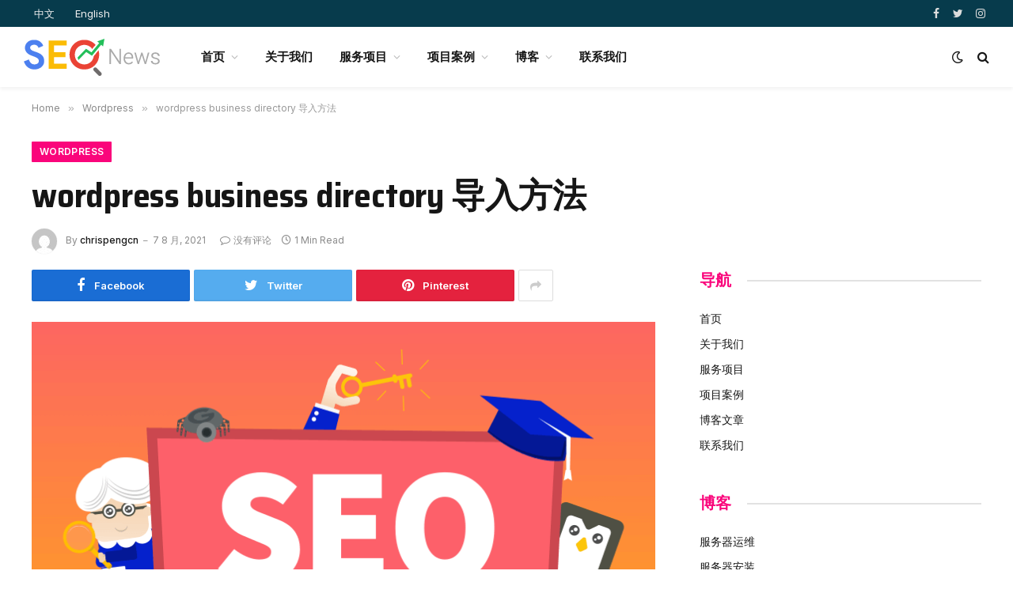

--- FILE ---
content_type: text/html; charset=UTF-8
request_url: https://www.vseo.net/2021/08/07/wordpressbusinessdirectory-dao-ru-fang-fa/
body_size: 16773
content:

<!DOCTYPE html>
<html dir="ltr" lang="zh-CN" prefix="og: https://ogp.me/ns#" class="s-light site-s-light">

<head>

	<meta charset="UTF-8" />
	<meta name="viewport" content="width=device-width, initial-scale=1" />
	<title>wordpress business directory 导入方法 - VPSEO</title><link rel="preload" as="image" imagesrcset="https://www.vseo.net/wp-content/uploads/2021/08/learn-seo-new-featured.png" imagesizes="(max-width: 788px) 100vw, 788px" /><link rel="preload" as="style" href="https://fonts.googleapis.com/css?family=Inter%3A400%2C500%2C600%2C700%7CSaira%20Semi%20Condensed%3A400%2C500%2C600%2C700&#038;display=swap" /><link rel="stylesheet" href="https://fonts.googleapis.com/css?family=Inter%3A400%2C500%2C600%2C700%7CSaira%20Semi%20Condensed%3A400%2C500%2C600%2C700&#038;display=swap" media="print" onload="this.media='all'" /><noscript><link rel="stylesheet" href="https://fonts.googleapis.com/css?family=Inter%3A400%2C500%2C600%2C700%7CSaira%20Semi%20Condensed%3A400%2C500%2C600%2C700&#038;display=swap" /></noscript><link rel="stylesheet" href="https://www.vseo.net/wp-content/cache/min/1/4b8e7ad8f36934224c18852ab064108a.css" media="all" data-minify="1" />

		<!-- All in One SEO 4.5.4 - aioseo.com -->
		<meta name="description" content="1. 采用 web scraper 或者其他工具采集数据，生成.csv 文件 2. 采用 notepad++" />
		<meta name="robots" content="max-image-preview:large" />
		<link rel="canonical" href="https://www.vseo.net/2021/08/07/wordpressbusinessdirectory-dao-ru-fang-fa/" />
		<meta name="generator" content="All in One SEO (AIOSEO) 4.5.4" />
		<meta property="og:locale" content="zh_CN" />
		<meta property="og:site_name" content="VPSEO - SEO网站建设与优化" />
		<meta property="og:type" content="article" />
		<meta property="og:title" content="wordpress business directory 导入方法 - VPSEO" />
		<meta property="og:description" content="1. 采用 web scraper 或者其他工具采集数据，生成.csv 文件 2. 采用 notepad++" />
		<meta property="og:url" content="https://www.vseo.net/2021/08/07/wordpressbusinessdirectory-dao-ru-fang-fa/" />
		<meta property="article:published_time" content="2021-08-07T14:29:22+00:00" />
		<meta property="article:modified_time" content="2021-08-07T14:57:56+00:00" />
		<meta name="twitter:card" content="summary_large_image" />
		<meta name="twitter:title" content="wordpress business directory 导入方法 - VPSEO" />
		<meta name="twitter:description" content="1. 采用 web scraper 或者其他工具采集数据，生成.csv 文件 2. 采用 notepad++" />
		<script type="application/ld+json" class="aioseo-schema">
			{"@context":"https:\/\/schema.org","@graph":[{"@type":"BlogPosting","@id":"https:\/\/www.vseo.net\/2021\/08\/07\/wordpressbusinessdirectory-dao-ru-fang-fa\/#blogposting","name":"wordpress business directory \u5bfc\u5165\u65b9\u6cd5 - VPSEO","headline":"wordpress business directory \u5bfc\u5165\u65b9\u6cd5","author":{"@id":"https:\/\/www.vseo.net\/author\/chrispengcn\/#author"},"publisher":{"@id":"https:\/\/www.vseo.net\/#organization"},"image":{"@type":"ImageObject","url":"https:\/\/www.vseo.net\/wp-content\/uploads\/2021\/08\/learn-seo-new-featured.png","width":960,"height":517},"datePublished":"2021-08-07T14:29:22+00:00","dateModified":"2021-08-07T14:57:56+00:00","inLanguage":"zh-CN","mainEntityOfPage":{"@id":"https:\/\/www.vseo.net\/2021\/08\/07\/wordpressbusinessdirectory-dao-ru-fang-fa\/#webpage"},"isPartOf":{"@id":"https:\/\/www.vseo.net\/2021\/08\/07\/wordpressbusinessdirectory-dao-ru-fang-fa\/#webpage"},"articleSection":"Wordpress"},{"@type":"BreadcrumbList","@id":"https:\/\/www.vseo.net\/2021\/08\/07\/wordpressbusinessdirectory-dao-ru-fang-fa\/#breadcrumblist","itemListElement":[{"@type":"ListItem","@id":"https:\/\/www.vseo.net\/#listItem","position":1,"name":"\u4e3b\u9801","item":"https:\/\/www.vseo.net\/","nextItem":"https:\/\/www.vseo.net\/2021\/#listItem"},{"@type":"ListItem","@id":"https:\/\/www.vseo.net\/2021\/#listItem","position":2,"name":"2021","item":"https:\/\/www.vseo.net\/2021\/","nextItem":"https:\/\/www.vseo.net\/2021\/08\/#listItem","previousItem":"https:\/\/www.vseo.net\/#listItem"},{"@type":"ListItem","@id":"https:\/\/www.vseo.net\/2021\/08\/#listItem","position":3,"name":"August","item":"https:\/\/www.vseo.net\/2021\/08\/","nextItem":"https:\/\/www.vseo.net\/2021\/08\/07\/#listItem","previousItem":"https:\/\/www.vseo.net\/2021\/#listItem"},{"@type":"ListItem","@id":"https:\/\/www.vseo.net\/2021\/08\/07\/#listItem","position":4,"name":"7","item":"https:\/\/www.vseo.net\/2021\/08\/07\/","nextItem":"https:\/\/www.vseo.net\/2021\/08\/07\/wordpressbusinessdirectory-dao-ru-fang-fa\/#listItem","previousItem":"https:\/\/www.vseo.net\/2021\/08\/#listItem"},{"@type":"ListItem","@id":"https:\/\/www.vseo.net\/2021\/08\/07\/wordpressbusinessdirectory-dao-ru-fang-fa\/#listItem","position":5,"name":"wordpress business directory \u5bfc\u5165\u65b9\u6cd5","previousItem":"https:\/\/www.vseo.net\/2021\/08\/07\/#listItem"}]},{"@type":"Organization","@id":"https:\/\/www.vseo.net\/#organization","name":"VPSEO","url":"https:\/\/www.vseo.net\/"},{"@type":"Person","@id":"https:\/\/www.vseo.net\/author\/chrispengcn\/#author","url":"https:\/\/www.vseo.net\/author\/chrispengcn\/","name":"chrispengcn","image":{"@type":"ImageObject","@id":"https:\/\/www.vseo.net\/2021\/08\/07\/wordpressbusinessdirectory-dao-ru-fang-fa\/#authorImage","url":"https:\/\/secure.gravatar.com\/avatar\/dd37d7a6df4bbc7f393a567cf6b23423?s=96&d=mm&r=g","width":96,"height":96,"caption":"chrispengcn"}},{"@type":"WebPage","@id":"https:\/\/www.vseo.net\/2021\/08\/07\/wordpressbusinessdirectory-dao-ru-fang-fa\/#webpage","url":"https:\/\/www.vseo.net\/2021\/08\/07\/wordpressbusinessdirectory-dao-ru-fang-fa\/","name":"wordpress business directory \u5bfc\u5165\u65b9\u6cd5 - VPSEO","description":"1. \u91c7\u7528 web scraper \u6216\u8005\u5176\u4ed6\u5de5\u5177\u91c7\u96c6\u6570\u636e\uff0c\u751f\u6210.csv \u6587\u4ef6 2. \u91c7\u7528 notepad++","inLanguage":"zh-CN","isPartOf":{"@id":"https:\/\/www.vseo.net\/#website"},"breadcrumb":{"@id":"https:\/\/www.vseo.net\/2021\/08\/07\/wordpressbusinessdirectory-dao-ru-fang-fa\/#breadcrumblist"},"author":{"@id":"https:\/\/www.vseo.net\/author\/chrispengcn\/#author"},"creator":{"@id":"https:\/\/www.vseo.net\/author\/chrispengcn\/#author"},"image":{"@type":"ImageObject","url":"https:\/\/www.vseo.net\/wp-content\/uploads\/2021\/08\/learn-seo-new-featured.png","@id":"https:\/\/www.vseo.net\/2021\/08\/07\/wordpressbusinessdirectory-dao-ru-fang-fa\/#mainImage","width":960,"height":517},"primaryImageOfPage":{"@id":"https:\/\/www.vseo.net\/2021\/08\/07\/wordpressbusinessdirectory-dao-ru-fang-fa\/#mainImage"},"datePublished":"2021-08-07T14:29:22+00:00","dateModified":"2021-08-07T14:57:56+00:00"},{"@type":"WebSite","@id":"https:\/\/www.vseo.net\/#website","url":"https:\/\/www.vseo.net\/","name":"VPSEO","description":"SEO\u7f51\u7ad9\u5efa\u8bbe\u4e0e\u4f18\u5316","inLanguage":"zh-CN","publisher":{"@id":"https:\/\/www.vseo.net\/#organization"}}]}
		</script>
		<!-- All in One SEO -->

<link rel='dns-prefetch' href='//fonts.googleapis.com' />
<link href='https://fonts.gstatic.com' crossorigin rel='preconnect' />
<link rel="alternate" type="application/rss+xml" title="VPSEO &raquo; Feed" href="https://www.vseo.net/feed/" />
<link rel="alternate" type="application/rss+xml" title="VPSEO &raquo; 评论 Feed" href="https://www.vseo.net/comments/feed/" />
<link rel="alternate" type="application/rss+xml" title="VPSEO &raquo; wordpress business directory 导入方法 评论 Feed" href="https://www.vseo.net/2021/08/07/wordpressbusinessdirectory-dao-ru-fang-fa/feed/" />
<style id='wp-emoji-styles-inline-css' type='text/css'>

	img.wp-smiley, img.emoji {
		display: inline !important;
		border: none !important;
		box-shadow: none !important;
		height: 1em !important;
		width: 1em !important;
		margin: 0 0.07em !important;
		vertical-align: -0.1em !important;
		background: none !important;
		padding: 0 !important;
	}
</style>

<style id='classic-theme-styles-inline-css' type='text/css'>
/*! This file is auto-generated */
.wp-block-button__link{color:#fff;background-color:#32373c;border-radius:9999px;box-shadow:none;text-decoration:none;padding:calc(.667em + 2px) calc(1.333em + 2px);font-size:1.125em}.wp-block-file__button{background:#32373c;color:#fff;text-decoration:none}
</style>
<style id='global-styles-inline-css' type='text/css'>
body{--wp--preset--color--black: #000000;--wp--preset--color--cyan-bluish-gray: #abb8c3;--wp--preset--color--white: #ffffff;--wp--preset--color--pale-pink: #f78da7;--wp--preset--color--vivid-red: #cf2e2e;--wp--preset--color--luminous-vivid-orange: #ff6900;--wp--preset--color--luminous-vivid-amber: #fcb900;--wp--preset--color--light-green-cyan: #7bdcb5;--wp--preset--color--vivid-green-cyan: #00d084;--wp--preset--color--pale-cyan-blue: #8ed1fc;--wp--preset--color--vivid-cyan-blue: #0693e3;--wp--preset--color--vivid-purple: #9b51e0;--wp--preset--gradient--vivid-cyan-blue-to-vivid-purple: linear-gradient(135deg,rgba(6,147,227,1) 0%,rgb(155,81,224) 100%);--wp--preset--gradient--light-green-cyan-to-vivid-green-cyan: linear-gradient(135deg,rgb(122,220,180) 0%,rgb(0,208,130) 100%);--wp--preset--gradient--luminous-vivid-amber-to-luminous-vivid-orange: linear-gradient(135deg,rgba(252,185,0,1) 0%,rgba(255,105,0,1) 100%);--wp--preset--gradient--luminous-vivid-orange-to-vivid-red: linear-gradient(135deg,rgba(255,105,0,1) 0%,rgb(207,46,46) 100%);--wp--preset--gradient--very-light-gray-to-cyan-bluish-gray: linear-gradient(135deg,rgb(238,238,238) 0%,rgb(169,184,195) 100%);--wp--preset--gradient--cool-to-warm-spectrum: linear-gradient(135deg,rgb(74,234,220) 0%,rgb(151,120,209) 20%,rgb(207,42,186) 40%,rgb(238,44,130) 60%,rgb(251,105,98) 80%,rgb(254,248,76) 100%);--wp--preset--gradient--blush-light-purple: linear-gradient(135deg,rgb(255,206,236) 0%,rgb(152,150,240) 100%);--wp--preset--gradient--blush-bordeaux: linear-gradient(135deg,rgb(254,205,165) 0%,rgb(254,45,45) 50%,rgb(107,0,62) 100%);--wp--preset--gradient--luminous-dusk: linear-gradient(135deg,rgb(255,203,112) 0%,rgb(199,81,192) 50%,rgb(65,88,208) 100%);--wp--preset--gradient--pale-ocean: linear-gradient(135deg,rgb(255,245,203) 0%,rgb(182,227,212) 50%,rgb(51,167,181) 100%);--wp--preset--gradient--electric-grass: linear-gradient(135deg,rgb(202,248,128) 0%,rgb(113,206,126) 100%);--wp--preset--gradient--midnight: linear-gradient(135deg,rgb(2,3,129) 0%,rgb(40,116,252) 100%);--wp--preset--font-size--small: 13px;--wp--preset--font-size--medium: 20px;--wp--preset--font-size--large: 36px;--wp--preset--font-size--x-large: 42px;--wp--preset--spacing--20: 0.44rem;--wp--preset--spacing--30: 0.67rem;--wp--preset--spacing--40: 1rem;--wp--preset--spacing--50: 1.5rem;--wp--preset--spacing--60: 2.25rem;--wp--preset--spacing--70: 3.38rem;--wp--preset--spacing--80: 5.06rem;--wp--preset--shadow--natural: 6px 6px 9px rgba(0, 0, 0, 0.2);--wp--preset--shadow--deep: 12px 12px 50px rgba(0, 0, 0, 0.4);--wp--preset--shadow--sharp: 6px 6px 0px rgba(0, 0, 0, 0.2);--wp--preset--shadow--outlined: 6px 6px 0px -3px rgba(255, 255, 255, 1), 6px 6px rgba(0, 0, 0, 1);--wp--preset--shadow--crisp: 6px 6px 0px rgba(0, 0, 0, 1);}:where(.is-layout-flex){gap: 0.5em;}:where(.is-layout-grid){gap: 0.5em;}body .is-layout-flow > .alignleft{float: left;margin-inline-start: 0;margin-inline-end: 2em;}body .is-layout-flow > .alignright{float: right;margin-inline-start: 2em;margin-inline-end: 0;}body .is-layout-flow > .aligncenter{margin-left: auto !important;margin-right: auto !important;}body .is-layout-constrained > .alignleft{float: left;margin-inline-start: 0;margin-inline-end: 2em;}body .is-layout-constrained > .alignright{float: right;margin-inline-start: 2em;margin-inline-end: 0;}body .is-layout-constrained > .aligncenter{margin-left: auto !important;margin-right: auto !important;}body .is-layout-constrained > :where(:not(.alignleft):not(.alignright):not(.alignfull)){max-width: var(--wp--style--global--content-size);margin-left: auto !important;margin-right: auto !important;}body .is-layout-constrained > .alignwide{max-width: var(--wp--style--global--wide-size);}body .is-layout-flex{display: flex;}body .is-layout-flex{flex-wrap: wrap;align-items: center;}body .is-layout-flex > *{margin: 0;}body .is-layout-grid{display: grid;}body .is-layout-grid > *{margin: 0;}:where(.wp-block-columns.is-layout-flex){gap: 2em;}:where(.wp-block-columns.is-layout-grid){gap: 2em;}:where(.wp-block-post-template.is-layout-flex){gap: 1.25em;}:where(.wp-block-post-template.is-layout-grid){gap: 1.25em;}.has-black-color{color: var(--wp--preset--color--black) !important;}.has-cyan-bluish-gray-color{color: var(--wp--preset--color--cyan-bluish-gray) !important;}.has-white-color{color: var(--wp--preset--color--white) !important;}.has-pale-pink-color{color: var(--wp--preset--color--pale-pink) !important;}.has-vivid-red-color{color: var(--wp--preset--color--vivid-red) !important;}.has-luminous-vivid-orange-color{color: var(--wp--preset--color--luminous-vivid-orange) !important;}.has-luminous-vivid-amber-color{color: var(--wp--preset--color--luminous-vivid-amber) !important;}.has-light-green-cyan-color{color: var(--wp--preset--color--light-green-cyan) !important;}.has-vivid-green-cyan-color{color: var(--wp--preset--color--vivid-green-cyan) !important;}.has-pale-cyan-blue-color{color: var(--wp--preset--color--pale-cyan-blue) !important;}.has-vivid-cyan-blue-color{color: var(--wp--preset--color--vivid-cyan-blue) !important;}.has-vivid-purple-color{color: var(--wp--preset--color--vivid-purple) !important;}.has-black-background-color{background-color: var(--wp--preset--color--black) !important;}.has-cyan-bluish-gray-background-color{background-color: var(--wp--preset--color--cyan-bluish-gray) !important;}.has-white-background-color{background-color: var(--wp--preset--color--white) !important;}.has-pale-pink-background-color{background-color: var(--wp--preset--color--pale-pink) !important;}.has-vivid-red-background-color{background-color: var(--wp--preset--color--vivid-red) !important;}.has-luminous-vivid-orange-background-color{background-color: var(--wp--preset--color--luminous-vivid-orange) !important;}.has-luminous-vivid-amber-background-color{background-color: var(--wp--preset--color--luminous-vivid-amber) !important;}.has-light-green-cyan-background-color{background-color: var(--wp--preset--color--light-green-cyan) !important;}.has-vivid-green-cyan-background-color{background-color: var(--wp--preset--color--vivid-green-cyan) !important;}.has-pale-cyan-blue-background-color{background-color: var(--wp--preset--color--pale-cyan-blue) !important;}.has-vivid-cyan-blue-background-color{background-color: var(--wp--preset--color--vivid-cyan-blue) !important;}.has-vivid-purple-background-color{background-color: var(--wp--preset--color--vivid-purple) !important;}.has-black-border-color{border-color: var(--wp--preset--color--black) !important;}.has-cyan-bluish-gray-border-color{border-color: var(--wp--preset--color--cyan-bluish-gray) !important;}.has-white-border-color{border-color: var(--wp--preset--color--white) !important;}.has-pale-pink-border-color{border-color: var(--wp--preset--color--pale-pink) !important;}.has-vivid-red-border-color{border-color: var(--wp--preset--color--vivid-red) !important;}.has-luminous-vivid-orange-border-color{border-color: var(--wp--preset--color--luminous-vivid-orange) !important;}.has-luminous-vivid-amber-border-color{border-color: var(--wp--preset--color--luminous-vivid-amber) !important;}.has-light-green-cyan-border-color{border-color: var(--wp--preset--color--light-green-cyan) !important;}.has-vivid-green-cyan-border-color{border-color: var(--wp--preset--color--vivid-green-cyan) !important;}.has-pale-cyan-blue-border-color{border-color: var(--wp--preset--color--pale-cyan-blue) !important;}.has-vivid-cyan-blue-border-color{border-color: var(--wp--preset--color--vivid-cyan-blue) !important;}.has-vivid-purple-border-color{border-color: var(--wp--preset--color--vivid-purple) !important;}.has-vivid-cyan-blue-to-vivid-purple-gradient-background{background: var(--wp--preset--gradient--vivid-cyan-blue-to-vivid-purple) !important;}.has-light-green-cyan-to-vivid-green-cyan-gradient-background{background: var(--wp--preset--gradient--light-green-cyan-to-vivid-green-cyan) !important;}.has-luminous-vivid-amber-to-luminous-vivid-orange-gradient-background{background: var(--wp--preset--gradient--luminous-vivid-amber-to-luminous-vivid-orange) !important;}.has-luminous-vivid-orange-to-vivid-red-gradient-background{background: var(--wp--preset--gradient--luminous-vivid-orange-to-vivid-red) !important;}.has-very-light-gray-to-cyan-bluish-gray-gradient-background{background: var(--wp--preset--gradient--very-light-gray-to-cyan-bluish-gray) !important;}.has-cool-to-warm-spectrum-gradient-background{background: var(--wp--preset--gradient--cool-to-warm-spectrum) !important;}.has-blush-light-purple-gradient-background{background: var(--wp--preset--gradient--blush-light-purple) !important;}.has-blush-bordeaux-gradient-background{background: var(--wp--preset--gradient--blush-bordeaux) !important;}.has-luminous-dusk-gradient-background{background: var(--wp--preset--gradient--luminous-dusk) !important;}.has-pale-ocean-gradient-background{background: var(--wp--preset--gradient--pale-ocean) !important;}.has-electric-grass-gradient-background{background: var(--wp--preset--gradient--electric-grass) !important;}.has-midnight-gradient-background{background: var(--wp--preset--gradient--midnight) !important;}.has-small-font-size{font-size: var(--wp--preset--font-size--small) !important;}.has-medium-font-size{font-size: var(--wp--preset--font-size--medium) !important;}.has-large-font-size{font-size: var(--wp--preset--font-size--large) !important;}.has-x-large-font-size{font-size: var(--wp--preset--font-size--x-large) !important;}
.wp-block-navigation a:where(:not(.wp-element-button)){color: inherit;}
:where(.wp-block-post-template.is-layout-flex){gap: 1.25em;}:where(.wp-block-post-template.is-layout-grid){gap: 1.25em;}
:where(.wp-block-columns.is-layout-flex){gap: 2em;}:where(.wp-block-columns.is-layout-grid){gap: 2em;}
.wp-block-pullquote{font-size: 1.5em;line-height: 1.6;}
</style>



<style id='smartmag-core-inline-css' type='text/css'>
:root { --c-main: #fa057b;
--c-main-rgb: 250,5,123;
--text-font: "Inter", system-ui, -apple-system, "Segoe UI", Arial, sans-serif;
--body-font: "Inter", system-ui, -apple-system, "Segoe UI", Arial, sans-serif;
--title-font: "Saira Semi Condensed", system-ui, -apple-system, "Segoe UI", Arial, sans-serif;
--h-font: "Saira Semi Condensed", system-ui, -apple-system, "Segoe UI", Arial, sans-serif;
--title-size-xs: 16px;
--title-size-s: 18px;
--title-size-n: 19px;
--title-size-m: 21px;
--title-fw-bold: 600;
--title-fw-semi: 500;
--excerpt-size: 14px; }
.smart-head-main { --c-shadow: rgba(0,0,0,0.05); }
.smart-head-main .smart-head-top { --head-h: 34px; background-color: #118ab2; }
.s-dark .smart-head-main .smart-head-top,
.smart-head-main .s-dark.smart-head-top { background-color: #073b4c; }
.smart-head-main .smart-head-mid { --head-h: 76px; }
.smart-head-main .smart-head-bot { border-top-width: 0px; }
.smart-head-main .spc-social { --c-spc-social-hov: #f2f2f2; --spc-social-space: 5px; }
.main-footer .upper-footer { background-color: #118ab2; }
.s-dark .upper-footer { background-color: #073b4c; }
.post-meta .post-cat > a { font-family: "Saira Semi Condensed", system-ui, -apple-system, "Segoe UI", Arial, sans-serif; }
.post-meta .text-in, .post-meta .post-cat > a { font-size: 14px; }
.post-meta .post-cat > a { font-weight: 600; }
.post-meta { --p-meta-sep: "\2013"; --p-meta-sep-pad: 6px; }
.block-head-b .heading { font-size: 24px; font-weight: 600; letter-spacing: 0.04em; }
.block-head-e2 .heading { font-weight: 600; color: var(--c-main); }
.loop-list .media { width: 29.94923858%; max-width: 85%; }
.a-wrap-2:not(._) { margin-top: 0px; }


</style>






<link rel="https://api.w.org/" href="https://www.vseo.net/wp-json/" /><link rel="alternate" type="application/json" href="https://www.vseo.net/wp-json/wp/v2/posts/2264" /><link rel="EditURI" type="application/rsd+xml" title="RSD" href="https://www.vseo.net/xmlrpc.php?rsd" />
<meta name="generator" content="WordPress 6.4.3" />
<link rel='shortlink' href='https://www.vseo.net/?p=2264' />
<link rel="alternate" type="application/json+oembed" href="https://www.vseo.net/wp-json/oembed/1.0/embed?url=https%3A%2F%2Fwww.vseo.net%2F2021%2F08%2F07%2Fwordpressbusinessdirectory-dao-ru-fang-fa%2F" />
<link rel="alternate" type="text/xml+oembed" href="https://www.vseo.net/wp-json/oembed/1.0/embed?url=https%3A%2F%2Fwww.vseo.net%2F2021%2F08%2F07%2Fwordpressbusinessdirectory-dao-ru-fang-fa%2F&#038;format=xml" />
			<noscript><style>.lazyload { display: none !important; }</style></noscript>
		
		
		<meta name="generator" content="Elementor 3.13.2; features: e_dom_optimization, e_optimized_assets_loading, e_optimized_css_loading, a11y_improvements, additional_custom_breakpoints; settings: css_print_method-external, google_font-enabled, font_display-auto">


</head>

<body class="post-template-default single single-post postid-2264 single-format-standard right-sidebar post-layout-large post-cat-64 has-lb has-lb-sm layout-normal elementor-default elementor-kit-8">



<div class="main-wrap">

	
<div class="off-canvas-backdrop"></div>
<div class="mobile-menu-container off-canvas" id="off-canvas">

	<div class="off-canvas-head">
		<a href="#" class="close"><i class="tsi tsi-times"></i></a>

		<div class="ts-logo">
					</div>
	</div>

	<div class="off-canvas-content">

		
			<ul id="menu-main-menu" class="mobile-menu"><li id="menu-item-1628" class="menu-item menu-item-type-custom menu-item-object-custom menu-item-home menu-item-has-children menu-item-1628"><a href="https://www.vseo.net">首页</a>
<ul class="sub-menu">
	<li id="menu-item-3918" class="menu-item menu-item-type-custom menu-item-object-custom menu-item-3918"><a href="https://vpseo.com">English</a></li>
	<li id="menu-item-3917" class="menu-item menu-item-type-custom menu-item-object-custom menu-item-home menu-item-3917"><a href="https://www.vseo.net">中文</a></li>
</ul>
</li>
<li id="menu-item-3221" class="menu-item menu-item-type-post_type menu-item-object-page menu-item-3221"><a href="https://www.vseo.net/about-us/">关于我们</a></li>
<li id="menu-item-3799" class="menu-item menu-item-type-custom menu-item-object-custom menu-item-home menu-item-has-children menu-item-3799"><a href="https://www.vseo.net">服务项目</a>
<ul class="sub-menu">
	<li id="menu-item-3651" class="menu-item menu-item-type-post_type menu-item-object-page menu-item-home menu-item-3651"><a href="https://www.vseo.net/">谷歌SEO服务</a></li>
	<li id="menu-item-3340" class="menu-item menu-item-type-post_type menu-item-object-page menu-item-3340"><a href="https://www.vseo.net/services/wordpress-website-design-service/">WordPress建站服务</a></li>
	<li id="menu-item-3343" class="menu-item menu-item-type-post_type menu-item-object-page menu-item-3343"><a href="https://www.vseo.net/services/google-ads-sem-agent-service/">谷歌ADS/SEM代运营</a></li>
</ul>
</li>
<li id="menu-item-3396" class="menu-item menu-item-type-taxonomy menu-item-object-category menu-item-has-children menu-item-3396"><a href="https://www.vseo.net/category/projects/">项目案例</a>
<ul class="sub-menu">
	<li id="menu-item-3397" class="menu-item menu-item-type-taxonomy menu-item-object-category menu-item-3397"><a href="https://www.vseo.net/category/projects/medical/">医疗</a></li>
	<li id="menu-item-3398" class="menu-item menu-item-type-taxonomy menu-item-object-category menu-item-3398"><a href="https://www.vseo.net/category/projects/building-material/">建材</a></li>
	<li id="menu-item-3399" class="menu-item menu-item-type-taxonomy menu-item-object-category menu-item-3399"><a href="https://www.vseo.net/category/projects/cnc-machining/">机械加工</a></li>
	<li id="menu-item-3400" class="menu-item menu-item-type-taxonomy menu-item-object-category menu-item-3400"><a href="https://www.vseo.net/category/projects/lighting/">照明</a></li>
	<li id="menu-item-3401" class="menu-item menu-item-type-taxonomy menu-item-object-category menu-item-3401"><a href="https://www.vseo.net/category/projects/ecommerce-projects/">电商</a></li>
	<li id="menu-item-3402" class="menu-item menu-item-type-taxonomy menu-item-object-category menu-item-3402"><a href="https://www.vseo.net/category/projects/computer-hardware/">电脑硬件</a></li>
</ul>
</li>
<li id="menu-item-3005" class="menu-item menu-item-type-post_type menu-item-object-page current_page_parent menu-item-has-children menu-item-3005"><a href="https://www.vseo.net/blog/">博客</a>
<ul class="sub-menu">
	<li id="menu-item-2818" class="menu-item menu-item-type-taxonomy menu-item-object-category menu-item-has-children menu-item-2818"><a href="https://www.vseo.net/category/fu-wu-qi-yun-wei/">服务器运维</a>
	<ul class="sub-menu">
		<li id="menu-item-2801" class="menu-item menu-item-type-taxonomy menu-item-object-category menu-item-2801"><a href="https://www.vseo.net/category/aliyun/">aliyun</a></li>
		<li id="menu-item-2817" class="menu-item menu-item-type-taxonomy menu-item-object-category menu-item-2817"><a href="https://www.vseo.net/category/install-server/">服务器安装</a></li>
		<li id="menu-item-2815" class="menu-item menu-item-type-taxonomy menu-item-object-category menu-item-2815"><a href="https://www.vseo.net/category/bao-ta-mian-ban/">宝塔面板</a></li>
		<li id="menu-item-2820" class="menu-item menu-item-type-taxonomy menu-item-object-category menu-item-2820"><a href="https://www.vseo.net/category/xu-ni-hua/">虚拟化</a></li>
		<li id="menu-item-2821" class="menu-item menu-item-type-taxonomy menu-item-object-category menu-item-2821"><a href="https://www.vseo.net/category/a-li-yun/">阿里云</a></li>
		<li id="menu-item-2802" class="menu-item menu-item-type-taxonomy menu-item-object-category menu-item-2802"><a href="https://www.vseo.net/category/centos/">Centos</a></li>
		<li id="menu-item-2804" class="menu-item menu-item-type-taxonomy menu-item-object-category menu-item-2804"><a href="https://www.vseo.net/category/linux/">linux</a></li>
		<li id="menu-item-2806" class="menu-item menu-item-type-taxonomy menu-item-object-category menu-item-2806"><a href="https://www.vseo.net/category/nginx/">nginx</a></li>
	</ul>
</li>
	<li id="menu-item-2819" class="menu-item menu-item-type-taxonomy menu-item-object-category menu-item-2819"><a href="https://www.vseo.net/category/ecommerce/">电子商务</a></li>
	<li id="menu-item-2813" class="menu-item menu-item-type-taxonomy menu-item-object-category menu-item-2813"><a href="https://www.vseo.net/category/free/">免费资源</a></li>
	<li id="menu-item-2807" class="menu-item menu-item-type-taxonomy menu-item-object-category menu-item-has-children menu-item-2807"><a href="https://www.vseo.net/category/php/">PHP</a>
	<ul class="sub-menu">
		<li id="menu-item-2805" class="menu-item menu-item-type-taxonomy menu-item-object-category menu-item-2805"><a href="https://www.vseo.net/category/magento/">Magento</a></li>
		<li id="menu-item-2811" class="menu-item menu-item-type-taxonomy menu-item-object-category current-post-ancestor current-menu-parent current-post-parent menu-item-2811"><a href="https://www.vseo.net/category/wordpress/">WordPress</a></li>
	</ul>
</li>
	<li id="menu-item-2814" class="menu-item menu-item-type-taxonomy menu-item-object-category menu-item-2814"><a href="https://www.vseo.net/category/da-shu-ju-cai-ji/">大数据采集</a></li>
	<li id="menu-item-2808" class="menu-item menu-item-type-taxonomy menu-item-object-category menu-item-2808"><a href="https://www.vseo.net/category/python/">Python</a></li>
	<li id="menu-item-2803" class="menu-item menu-item-type-taxonomy menu-item-object-category menu-item-2803"><a href="https://www.vseo.net/category/js/">Javascript</a></li>
	<li id="menu-item-2809" class="menu-item menu-item-type-taxonomy menu-item-object-category menu-item-2809"><a href="https://www.vseo.net/category/seo/">SEO</a></li>
	<li id="menu-item-2810" class="menu-item menu-item-type-taxonomy menu-item-object-category menu-item-2810"><a href="https://www.vseo.net/category/uncategorized/">未分类</a></li>
</ul>
</li>
<li id="menu-item-1632" class="menu-item menu-item-type-post_type menu-item-object-page menu-item-1632"><a href="https://www.vseo.net/get-in-touch/">联系我们</a></li>
</ul>
		
					<div class="off-canvas-widgets">
				
		<div id="smartmag-block-posts-small-3" class="widget ts-block-widget smartmag-widget-posts-small">		
		<div class="block">
					<section class="block-wrap block-posts-small block-sc mb-none" data-id="1">

			<div class="widget-title block-head block-head-ac block-head-b"><h5 class="heading">What's Hot</h5></div>	
			<div class="block-content">
				
	<div class="loop loop-small loop-small-a loop-sep loop-small-sep grid grid-1 md:grid-1 sm:grid-1 xs:grid-1">

					
<article class="l-post  small-a-post m-pos-left small-post">

	
			<div class="media">

		
			<a href="https://www.vseo.net/2023/10/24/%e6%9c%ba%e6%a2%b0%e6%a8%a1%e5%85%b7%e5%8a%a0%e5%b7%a5%e5%85%ac%e5%8f%b8%e7%bd%91%e7%ab%99%e8%ae%be%e8%ae%a1%e6%a1%88%e4%be%8b/" class="image-link media-ratio ar-bunyad-thumb" title="机械模具加工公司网站设计案例"><span data-bgsrc="https://www.vseo.net/wp-content/uploads/2021/08/learn-seo-new-featured-300x162.png" class="img bg-cover wp-post-image attachment-medium size-medium lazyload" data-bgset="https://www.vseo.net/wp-content/uploads/2021/08/learn-seo-new-featured-300x162.png 300w, https://www.vseo.net/wp-content/uploads/2021/08/learn-seo-new-featured-768x414.png 768w, https://www.vseo.net/wp-content/uploads/2021/08/learn-seo-new-featured-150x81.png 150w, https://www.vseo.net/wp-content/uploads/2021/08/learn-seo-new-featured-450x242.png 450w, https://www.vseo.net/wp-content/uploads/2021/08/learn-seo-new-featured.png 960w" data-sizes="(max-width: 110px) 100vw, 110px"></span></a>			
			
			
			
		
		</div>
	

	
		<div class="content">

			<div class="post-meta post-meta-a post-meta-left has-below"><h4 class="is-title post-title"><a href="https://www.vseo.net/2023/10/24/%e6%9c%ba%e6%a2%b0%e6%a8%a1%e5%85%b7%e5%8a%a0%e5%b7%a5%e5%85%ac%e5%8f%b8%e7%bd%91%e7%ab%99%e8%ae%be%e8%ae%a1%e6%a1%88%e4%be%8b/">机械模具加工公司网站设计案例</a></h4><div class="post-meta-items meta-below"><span class="meta-item date"><span class="date-link"><time class="post-date" datetime="2023-10-24T07:28:41+00:00">24 10 月, 2023</time></span></span></div></div>			
			
			
		</div>

	
</article>	
					
<article class="l-post  small-a-post m-pos-left small-post">

	
			<div class="media">

		
			<a href="https://www.vseo.net/2023/10/24/%e5%bf%ab%e9%80%9f%e5%8e%9f%e5%9e%8b%e5%85%ac%e5%8f%b8%e6%a1%88%e4%be%8b/" class="image-link media-ratio ar-bunyad-thumb" title="快速原型公司案例"><span data-bgsrc="https://www.vseo.net/wp-content/uploads/2021/08/learn-seo-new-featured-300x162.png" class="img bg-cover wp-post-image attachment-medium size-medium lazyload" data-bgset="https://www.vseo.net/wp-content/uploads/2021/08/learn-seo-new-featured-300x162.png 300w, https://www.vseo.net/wp-content/uploads/2021/08/learn-seo-new-featured-768x414.png 768w, https://www.vseo.net/wp-content/uploads/2021/08/learn-seo-new-featured-150x81.png 150w, https://www.vseo.net/wp-content/uploads/2021/08/learn-seo-new-featured-450x242.png 450w, https://www.vseo.net/wp-content/uploads/2021/08/learn-seo-new-featured.png 960w" data-sizes="(max-width: 110px) 100vw, 110px"></span></a>			
			
			
			
		
		</div>
	

	
		<div class="content">

			<div class="post-meta post-meta-a post-meta-left has-below"><h4 class="is-title post-title"><a href="https://www.vseo.net/2023/10/24/%e5%bf%ab%e9%80%9f%e5%8e%9f%e5%9e%8b%e5%85%ac%e5%8f%b8%e6%a1%88%e4%be%8b/">快速原型公司案例</a></h4><div class="post-meta-items meta-below"><span class="meta-item date"><span class="date-link"><time class="post-date" datetime="2023-10-24T07:25:41+00:00">24 10 月, 2023</time></span></span></div></div>			
			
			
		</div>

	
</article>	
					
<article class="l-post  small-a-post m-pos-left small-post">

	
			<div class="media">

		
			<a href="https://www.vseo.net/2023/10/24/%e9%99%b6%e7%93%b7%e5%8a%a0%e5%b7%a5%e7%bd%91%e7%ab%99%e6%a1%88%e4%be%8b/" class="image-link media-ratio ar-bunyad-thumb" title="陶瓷加工网站案例"><span data-bgsrc="https://www.vseo.net/wp-content/uploads/2021/08/learn-seo-new-featured-300x162.png" class="img bg-cover wp-post-image attachment-medium size-medium lazyload" data-bgset="https://www.vseo.net/wp-content/uploads/2021/08/learn-seo-new-featured-300x162.png 300w, https://www.vseo.net/wp-content/uploads/2021/08/learn-seo-new-featured-768x414.png 768w, https://www.vseo.net/wp-content/uploads/2021/08/learn-seo-new-featured-150x81.png 150w, https://www.vseo.net/wp-content/uploads/2021/08/learn-seo-new-featured-450x242.png 450w, https://www.vseo.net/wp-content/uploads/2021/08/learn-seo-new-featured.png 960w" data-sizes="(max-width: 110px) 100vw, 110px"></span></a>			
			
			
			
		
		</div>
	

	
		<div class="content">

			<div class="post-meta post-meta-a post-meta-left has-below"><h4 class="is-title post-title"><a href="https://www.vseo.net/2023/10/24/%e9%99%b6%e7%93%b7%e5%8a%a0%e5%b7%a5%e7%bd%91%e7%ab%99%e6%a1%88%e4%be%8b/">陶瓷加工网站案例</a></h4><div class="post-meta-items meta-below"><span class="meta-item date"><span class="date-link"><time class="post-date" datetime="2023-10-24T07:24:04+00:00">24 10 月, 2023</time></span></span></div></div>			
			
			
		</div>

	
</article>	
		
	</div>

					</div>

		</section>
				</div>

		</div>			</div>
		
		
		<div class="spc-social spc-social-b smart-head-social">
		
			
				<a href="https://facebook.com/vpseocom/" class="link s-facebook" target="_blank" rel="noopener">
					<i class="icon tsi tsi-facebook"></i>
					<span class="visuallyhidden">Facebook</span>
				</a>
									
			
				<a href="#" class="link s-twitter" target="_blank" rel="noopener">
					<i class="icon tsi tsi-twitter"></i>
					<span class="visuallyhidden">Twitter</span>
				</a>
									
			
				<a href="#" class="link s-instagram" target="_blank" rel="noopener">
					<i class="icon tsi tsi-instagram"></i>
					<span class="visuallyhidden">Instagram</span>
				</a>
									
			
		</div>

		
	</div>

</div>
<div class="smart-head smart-head-a smart-head-main" id="smart-head" data-sticky="auto" data-sticky-type="smart">
	
	<div class="smart-head-row smart-head-top s-dark smart-head-row-full">

		<div class="inner full">

							
				<div class="items items-left ">
					<div class="nav-wrap">
		<nav class="navigation navigation-small nav-hov-a">
			<ul id="menu-top-links" class="menu"><li id="menu-item-1644" class="menu-item menu-item-type-custom menu-item-object-custom menu-item-home menu-item-1644"><a target="_blank" rel="noopener" href="https://www.vseo.net">中文</a></li>
<li id="menu-item-1641" class="menu-item menu-item-type-custom menu-item-object-custom menu-item-1641"><a href="https://vpseo.com">English</a></li>
</ul>		</nav>
	</div>
				</div>

							
				<div class="items items-center empty">
								</div>

							
				<div class="items items-right ">
				
		<div class="spc-social spc-social-a smart-head-social">
		
			
				<a href="https://facebook.com/vpseocom/" class="link s-facebook" target="_blank" rel="noopener">
					<i class="icon tsi tsi-facebook"></i>
					<span class="visuallyhidden">Facebook</span>
				</a>
									
			
				<a href="#" class="link s-twitter" target="_blank" rel="noopener">
					<i class="icon tsi tsi-twitter"></i>
					<span class="visuallyhidden">Twitter</span>
				</a>
									
			
				<a href="#" class="link s-instagram" target="_blank" rel="noopener">
					<i class="icon tsi tsi-instagram"></i>
					<span class="visuallyhidden">Instagram</span>
				</a>
									
			
		</div>

						</div>

						
		</div>
	</div>

	
	<div class="smart-head-row smart-head-mid is-light smart-head-row-full">

		<div class="inner full">

							
				<div class="items items-left ">
					<a href="https://www.vseo.net/" title="VPSEO" rel="home" class="logo-link ts-logo">
		<span>
			
				
											<img src="https://cn.vpseo.com/wp-content/uploads/2021/10/logo-seo-news.png" class="logo-image logo-image-dark" alt="VPSEO" />
					
					<img src="https://cn.vpseo.com/wp-content/uploads/2021/10/logo-seo-news.png" class="logo-image" alt="VPSEO" />

									 
					</span>
	</a>	<div class="nav-wrap">
		<nav class="navigation navigation-main nav-hov-a">
			<ul id="menu-main-menu-1" class="menu"><li class="menu-item menu-item-type-custom menu-item-object-custom menu-item-home menu-item-has-children menu-item-1628"><a href="https://www.vseo.net">首页</a>
<ul class="sub-menu">
	<li class="menu-item menu-item-type-custom menu-item-object-custom menu-item-3918"><a href="https://vpseo.com">English</a></li>
	<li class="menu-item menu-item-type-custom menu-item-object-custom menu-item-home menu-item-3917"><a href="https://www.vseo.net">中文</a></li>
</ul>
</li>
<li class="menu-item menu-item-type-post_type menu-item-object-page menu-item-3221"><a href="https://www.vseo.net/about-us/">关于我们</a></li>
<li class="menu-item menu-item-type-custom menu-item-object-custom menu-item-home menu-item-has-children menu-item-3799"><a href="https://www.vseo.net">服务项目</a>
<ul class="sub-menu">
	<li class="menu-item menu-item-type-post_type menu-item-object-page menu-item-home menu-item-3651"><a href="https://www.vseo.net/">谷歌SEO服务</a></li>
	<li class="menu-item menu-item-type-post_type menu-item-object-page menu-item-3340"><a href="https://www.vseo.net/services/wordpress-website-design-service/">WordPress建站服务</a></li>
	<li class="menu-item menu-item-type-post_type menu-item-object-page menu-item-3343"><a href="https://www.vseo.net/services/google-ads-sem-agent-service/">谷歌ADS/SEM代运营</a></li>
</ul>
</li>
<li class="menu-item menu-item-type-taxonomy menu-item-object-category menu-item-has-children menu-cat-109 menu-item-3396"><a href="https://www.vseo.net/category/projects/">项目案例</a>
<ul class="sub-menu">
	<li class="menu-item menu-item-type-taxonomy menu-item-object-category menu-cat-110 menu-item-3397"><a href="https://www.vseo.net/category/projects/medical/">医疗</a></li>
	<li class="menu-item menu-item-type-taxonomy menu-item-object-category menu-cat-111 menu-item-3398"><a href="https://www.vseo.net/category/projects/building-material/">建材</a></li>
	<li class="menu-item menu-item-type-taxonomy menu-item-object-category menu-cat-112 menu-item-3399"><a href="https://www.vseo.net/category/projects/cnc-machining/">机械加工</a></li>
	<li class="menu-item menu-item-type-taxonomy menu-item-object-category menu-cat-113 menu-item-3400"><a href="https://www.vseo.net/category/projects/lighting/">照明</a></li>
	<li class="menu-item menu-item-type-taxonomy menu-item-object-category menu-cat-114 menu-item-3401"><a href="https://www.vseo.net/category/projects/ecommerce-projects/">电商</a></li>
	<li class="menu-item menu-item-type-taxonomy menu-item-object-category menu-cat-115 menu-item-3402"><a href="https://www.vseo.net/category/projects/computer-hardware/">电脑硬件</a></li>
</ul>
</li>
<li class="menu-item menu-item-type-post_type menu-item-object-page current_page_parent menu-item-has-children menu-item-3005"><a href="https://www.vseo.net/blog/">博客</a>
<ul class="sub-menu">
	<li class="menu-item menu-item-type-taxonomy menu-item-object-category menu-item-has-children menu-cat-57 menu-item-2818"><a href="https://www.vseo.net/category/fu-wu-qi-yun-wei/">服务器运维</a>
	<ul class="sub-menu">
		<li class="menu-item menu-item-type-taxonomy menu-item-object-category menu-cat-72 menu-item-2801"><a href="https://www.vseo.net/category/aliyun/">aliyun</a></li>
		<li class="menu-item menu-item-type-taxonomy menu-item-object-category menu-cat-54 menu-item-2817"><a href="https://www.vseo.net/category/install-server/">服务器安装</a></li>
		<li class="menu-item menu-item-type-taxonomy menu-item-object-category menu-cat-78 menu-item-2815"><a href="https://www.vseo.net/category/bao-ta-mian-ban/">宝塔面板</a></li>
		<li class="menu-item menu-item-type-taxonomy menu-item-object-category menu-cat-101 menu-item-2820"><a href="https://www.vseo.net/category/xu-ni-hua/">虚拟化</a></li>
		<li class="menu-item menu-item-type-taxonomy menu-item-object-category menu-cat-67 menu-item-2821"><a href="https://www.vseo.net/category/a-li-yun/">阿里云</a></li>
		<li class="menu-item menu-item-type-taxonomy menu-item-object-category menu-cat-52 menu-item-2802"><a href="https://www.vseo.net/category/centos/">Centos</a></li>
		<li class="menu-item menu-item-type-taxonomy menu-item-object-category menu-cat-62 menu-item-2804"><a href="https://www.vseo.net/category/linux/">linux</a></li>
		<li class="menu-item menu-item-type-taxonomy menu-item-object-category menu-cat-63 menu-item-2806"><a href="https://www.vseo.net/category/nginx/">nginx</a></li>
	</ul>
</li>
	<li class="menu-item menu-item-type-taxonomy menu-item-object-category menu-cat-73 menu-item-2819"><a href="https://www.vseo.net/category/ecommerce/">电子商务</a></li>
	<li class="menu-item menu-item-type-taxonomy menu-item-object-category menu-cat-103 menu-item-2813"><a href="https://www.vseo.net/category/free/">免费资源</a></li>
	<li class="menu-item menu-item-type-taxonomy menu-item-object-category menu-item-has-children menu-cat-55 menu-item-2807"><a href="https://www.vseo.net/category/php/">PHP</a>
	<ul class="sub-menu">
		<li class="menu-item menu-item-type-taxonomy menu-item-object-category menu-cat-59 menu-item-2805"><a href="https://www.vseo.net/category/magento/">Magento</a></li>
		<li class="menu-item menu-item-type-taxonomy menu-item-object-category current-post-ancestor current-menu-parent current-post-parent menu-cat-64 menu-item-2811"><a href="https://www.vseo.net/category/wordpress/">WordPress</a></li>
	</ul>
</li>
	<li class="menu-item menu-item-type-taxonomy menu-item-object-category menu-cat-66 menu-item-2814"><a href="https://www.vseo.net/category/da-shu-ju-cai-ji/">大数据采集</a></li>
	<li class="menu-item menu-item-type-taxonomy menu-item-object-category menu-cat-65 menu-item-2808"><a href="https://www.vseo.net/category/python/">Python</a></li>
	<li class="menu-item menu-item-type-taxonomy menu-item-object-category menu-cat-53 menu-item-2803"><a href="https://www.vseo.net/category/js/">Javascript</a></li>
	<li class="menu-item menu-item-type-taxonomy menu-item-object-category menu-cat-56 menu-item-2809"><a href="https://www.vseo.net/category/seo/">SEO</a></li>
	<li class="menu-item menu-item-type-taxonomy menu-item-object-category menu-cat-1 menu-item-2810"><a href="https://www.vseo.net/category/uncategorized/">未分类</a></li>
</ul>
</li>
<li class="menu-item menu-item-type-post_type menu-item-object-page menu-item-1632"><a href="https://www.vseo.net/get-in-touch/">联系我们</a></li>
</ul>		</nav>
	</div>
				</div>

							
				<div class="items items-center empty">
								</div>

							
				<div class="items items-right ">
				
<div class="scheme-switcher has-icon-only">
	<a href="#" class="toggle is-icon toggle-dark" title="Switch to Dark Design - easier on eyes.">
		<i class="icon tsi tsi-moon"></i>
	</a>
	<a href="#" class="toggle is-icon toggle-light" title="Switch to Light Design.">
		<i class="icon tsi tsi-bright"></i>
	</a>
</div>

	<a href="#" class="search-icon has-icon-only is-icon" title="Search">
		<i class="tsi tsi-search"></i>
	</a>

				</div>

						
		</div>
	</div>

	</div>
<div class="smart-head smart-head-a smart-head-mobile" id="smart-head-mobile" data-sticky="mid" data-sticky-type>
	
	<div class="smart-head-row smart-head-mid smart-head-row-3 is-light smart-head-row-full">

		<div class="inner wrap">

							
				<div class="items items-left ">
				
<button class="offcanvas-toggle has-icon" type="button" aria-label="Menu">
	<span class="hamburger-icon hamburger-icon-a">
		<span class="inner"></span>
	</span>
</button>				</div>

							
				<div class="items items-center ">
					<a href="https://www.vseo.net/" title="VPSEO" rel="home" class="logo-link ts-logo">
		<span>
			
				
											<img src="https://cn.vpseo.com/wp-content/uploads/2021/10/logo-seo-news.png" class="logo-image logo-image-dark" alt="VPSEO" />
					
					<img src="https://cn.vpseo.com/wp-content/uploads/2021/10/logo-seo-news.png" class="logo-image" alt="VPSEO" />

									 
					</span>
	</a>				</div>

							
				<div class="items items-right ">
				
<div class="scheme-switcher has-icon-only">
	<a href="#" class="toggle is-icon toggle-dark" title="Switch to Dark Design - easier on eyes.">
		<i class="icon tsi tsi-moon"></i>
	</a>
	<a href="#" class="toggle is-icon toggle-light" title="Switch to Light Design.">
		<i class="icon tsi tsi-bright"></i>
	</a>
</div>

	<a href="#" class="search-icon has-icon-only is-icon" title="Search">
		<i class="tsi tsi-search"></i>
	</a>

				</div>

						
		</div>
	</div>

	</div>
<nav class="breadcrumbs is-full-width breadcrumbs-a" id="breadcrumb"><div class="inner ts-contain "><span><a href="https://www.vseo.net/"><span>Home</span></a></span><span class="delim">&raquo;</span><span><a href="https://www.vseo.net/category/wordpress/"><span>Wordpress</span></a></span><span class="delim">&raquo;</span><span class="current">wordpress business directory 导入方法</span></div></nav>

<div class="main ts-contain cf right-sidebar">

			
	<div class="the-post-header s-head-modern s-head-large">
	<div class="post-meta post-meta-a post-meta-left post-meta-single has-below"><div class="post-meta-items meta-above"><span class="meta-item cat-labels">
						
						<a href="https://www.vseo.net/category/wordpress/" class="category term-color-64" rel="category">Wordpress</a>
					</span>
					</div><h1 class="is-title post-title">wordpress business directory 导入方法</h1><div class="post-meta-items meta-below has-author-img"><span class="meta-item post-author has-img"><img data-aspectratio='32/32' src='[data-uri]' alt='chrispengcn' data-src='https://secure.gravatar.com/avatar/dd37d7a6df4bbc7f393a567cf6b23423?s=32&#038;d=mm&#038;r=g' data-srcset='https://secure.gravatar.com/avatar/dd37d7a6df4bbc7f393a567cf6b23423?s=64&#038;d=mm&#038;r=g 2x' class='avatar avatar-32 photo lazyload' height='32' width='32' decoding='async'/><noscript><img alt='chrispengcn' src='https://secure.gravatar.com/avatar/dd37d7a6df4bbc7f393a567cf6b23423?s=32&#038;d=mm&#038;r=g' srcset='https://secure.gravatar.com/avatar/dd37d7a6df4bbc7f393a567cf6b23423?s=64&#038;d=mm&#038;r=g 2x' class='avatar avatar-32 photo' height='32' width='32' decoding='async'/></noscript><span class="by">By</span> <a href="https://www.vseo.net/author/chrispengcn/" title="文章作者 chrispengcn" rel="author">chrispengcn</a></span><span class="meta-item has-next-icon date"><time class="post-date" datetime="2021-08-07T14:29:22+00:00">7 8 月, 2021</time></span><span class="has-next-icon meta-item comments has-icon"><a href="https://www.vseo.net/2021/08/07/wordpressbusinessdirectory-dao-ru-fang-fa/#respond"><i class="tsi tsi-comment-o"></i>没有评论</a></span><span class="meta-item read-time has-icon"><i class="tsi tsi-clock"></i>1 Min Read</span></div></div>
<div class="post-share post-share-b spc-social-bg  post-share-b2">
	
		
		<a href="https://www.facebook.com/sharer.php?u=https%3A%2F%2Fwww.vseo.net%2F2021%2F08%2F07%2Fwordpressbusinessdirectory-dao-ru-fang-fa%2F" class="cf service s-facebook service-lg" 
			title="Share on Facebook" target="_blank" rel="noopener">
			<i class="tsi tsi-tsi tsi-facebook"></i>
			<span class="label">Facebook</span>
		</a>
			
		
		<a href="https://twitter.com/intent/tweet?url=https%3A%2F%2Fwww.vseo.net%2F2021%2F08%2F07%2Fwordpressbusinessdirectory-dao-ru-fang-fa%2F&#038;text=wordpress%20business%20directory%20%E5%AF%BC%E5%85%A5%E6%96%B9%E6%B3%95" class="cf service s-twitter service-lg" 
			title="Share on Twitter" target="_blank" rel="noopener">
			<i class="tsi tsi-tsi tsi-twitter"></i>
			<span class="label">Twitter</span>
		</a>
			
		
		<a href="https://pinterest.com/pin/create/button/?url=https%3A%2F%2Fwww.vseo.net%2F2021%2F08%2F07%2Fwordpressbusinessdirectory-dao-ru-fang-fa%2F&#038;media=https%3A%2F%2Fwww.vseo.net%2Fwp-content%2Fuploads%2F2021%2F08%2Flearn-seo-new-featured.png&#038;description=wordpress%20business%20directory%20%E5%AF%BC%E5%85%A5%E6%96%B9%E6%B3%95" class="cf service s-pinterest service-lg" 
			title="Share on Pinterest" target="_blank" rel="noopener">
			<i class="tsi tsi-tsi tsi-pinterest"></i>
			<span class="label">Pinterest</span>
		</a>
			
		
		<a href="https://www.linkedin.com/shareArticle?mini=true&#038;url=https%3A%2F%2Fwww.vseo.net%2F2021%2F08%2F07%2Fwordpressbusinessdirectory-dao-ru-fang-fa%2F" class="cf service s-linkedin service-sm" 
			title="Share on LinkedIn" target="_blank" rel="noopener">
			<i class="tsi tsi-tsi tsi-linkedin"></i>
			<span class="label">LinkedIn</span>
		</a>
			
		
		<a href="https://www.tumblr.com/share/link?url=https%3A%2F%2Fwww.vseo.net%2F2021%2F08%2F07%2Fwordpressbusinessdirectory-dao-ru-fang-fa%2F&#038;name=wordpress%20business%20directory%20%E5%AF%BC%E5%85%A5%E6%96%B9%E6%B3%95" class="cf service s-tumblr service-sm" 
			title="Share on Tumblr" target="_blank" rel="noopener">
			<i class="tsi tsi-tsi tsi-tumblr"></i>
			<span class="label">Tumblr</span>
		</a>
			
		
		<a href="mailto:?subject=wordpress%20business%20directory%20%E5%AF%BC%E5%85%A5%E6%96%B9%E6%B3%95&#038;body=https%3A%2F%2Fwww.vseo.net%2F2021%2F08%2F07%2Fwordpressbusinessdirectory-dao-ru-fang-fa%2F" class="cf service s-email service-sm" 
			title="Share via Email" target="_blank" rel="noopener">
			<i class="tsi tsi-tsi tsi-envelope-o"></i>
			<span class="label">Email</span>
		</a>
			
		
			<a href="#" class="show-more" title="Show More Social Sharing"><i class="tsi tsi-share"></i></a>
		
</div>
</div>
<div class="ts-row has-s-large-bot">
	<div class="col-8 main-content">

		
		<div class="single-featured">
				
	<div class="featured">
				
			<a href="https://www.vseo.net/wp-content/uploads/2021/08/learn-seo-new-featured.png" class="image-link media-ratio ar-bunyad-main" title="wordpress business directory 导入方法"><img data-aspectratio="788/424" width="788" height="515" src="[data-uri]" class="attachment-large size-large lazyload wp-post-image" alt="" sizes="(max-width: 788px) 100vw, 788px" title="wordpress business directory 导入方法" decoding="async" fetchpriority="high" data-src="https://www.vseo.net/wp-content/uploads/2021/08/learn-seo-new-featured.png" /><noscript><img width="788" height="515" src="[data-uri]" class="attachment-large size-large lazyload wp-post-image" alt="" sizes="(max-width: 788px) 100vw, 788px" title="wordpress business directory 导入方法" decoding="async" fetchpriority="high" data-src="https://www.vseo.net/wp-content/uploads/2021/08/learn-seo-new-featured.png" /></noscript></a>		
						
			</div>

			</div>

		<div class="the-post s-post-large">

			<article id="post-2264" class="post-2264 post type-post status-publish format-standard has-post-thumbnail category-wordpress">
				
<div class="post-content-wrap has-share-float">
						<div class="post-share-float share-float-d is-hidden spc-social-bg">
	<div class="inner">
					<span class="share-text">Share</span>
		
		<div class="services">
		
				
			<a href="https://www.facebook.com/sharer.php?u=https%3A%2F%2Fwww.vseo.net%2F2021%2F08%2F07%2Fwordpressbusinessdirectory-dao-ru-fang-fa%2F" class="cf service s-facebook" target="_blank" title="Facebook">
				<i class="tsi tsi-facebook"></i>
				<span class="label">Facebook</span>
			</a>
				
				
			<a href="https://twitter.com/intent/tweet?url=https%3A%2F%2Fwww.vseo.net%2F2021%2F08%2F07%2Fwordpressbusinessdirectory-dao-ru-fang-fa%2F&text=wordpress%20business%20directory%20%E5%AF%BC%E5%85%A5%E6%96%B9%E6%B3%95" class="cf service s-twitter" target="_blank" title="Twitter">
				<i class="tsi tsi-twitter"></i>
				<span class="label">Twitter</span>
			</a>
				
				
			<a href="https://www.linkedin.com/shareArticle?mini=true&url=https%3A%2F%2Fwww.vseo.net%2F2021%2F08%2F07%2Fwordpressbusinessdirectory-dao-ru-fang-fa%2F" class="cf service s-linkedin" target="_blank" title="LinkedIn">
				<i class="tsi tsi-linkedin"></i>
				<span class="label">LinkedIn</span>
			</a>
				
				
			<a href="https://pinterest.com/pin/create/button/?url=https%3A%2F%2Fwww.vseo.net%2F2021%2F08%2F07%2Fwordpressbusinessdirectory-dao-ru-fang-fa%2F&media=https%3A%2F%2Fwww.vseo.net%2Fwp-content%2Fuploads%2F2021%2F08%2Flearn-seo-new-featured.png&description=wordpress%20business%20directory%20%E5%AF%BC%E5%85%A5%E6%96%B9%E6%B3%95" class="cf service s-pinterest" target="_blank" title="Pinterest">
				<i class="tsi tsi-pinterest-p"></i>
				<span class="label">Pinterest</span>
			</a>
				
				
			<a href="mailto:?subject=wordpress%20business%20directory%20%E5%AF%BC%E5%85%A5%E6%96%B9%E6%B3%95&body=https%3A%2F%2Fwww.vseo.net%2F2021%2F08%2F07%2Fwordpressbusinessdirectory-dao-ru-fang-fa%2F" class="cf service s-email" target="_blank" title="Email">
				<i class="tsi tsi-envelope-o"></i>
				<span class="label">Email</span>
			</a>
				
				
		</div>
	</div>		
</div>
			
	<div class="post-content cf entry-content content-spacious">

		
				
		<p>1.  采用 web scraper 或者其他工具采集数据，生成.csv 文件</p>
<p>2. 采用 notepad++ 编辑 csv 文件， 删除多余的 换行和回车 rn</p>
<p>3. 删除内部多余的 逗号  ,</p>
<p>4. 信息内部的逗号， 用 html 转义符号代替  （用openoffice 打开）</p>
<p><span style="color: #393939; font-family: Verdana, Arial, Helvetica, sans-serif; font-size: 14px; background-color: #faf7ef;">, ,  — 逗号Comma</span></p>
<p>5. 对比 导入文件样本， 测试导入</p>
<p>6. 正式导入</p>

				
		
		
		
	</div>
</div>
	
			</article>

			
	
	<div class="post-share-bot">
		<span class="info">Share.</span>
		
		<span class="share-links spc-social-bg">

			
				<a href="https://www.facebook.com/sharer.php?u=https%3A%2F%2Fwww.vseo.net%2F2021%2F08%2F07%2Fwordpressbusinessdirectory-dao-ru-fang-fa%2F" class="service s-facebook tsi tsi-facebook" 
					title="Share on Facebook" target="_blank" rel="noopener">
					<span class="visuallyhidden">Facebook</span>
				</a>
					
			
				<a href="https://twitter.com/intent/tweet?url=https%3A%2F%2Fwww.vseo.net%2F2021%2F08%2F07%2Fwordpressbusinessdirectory-dao-ru-fang-fa%2F&#038;text=wordpress%20business%20directory%20%E5%AF%BC%E5%85%A5%E6%96%B9%E6%B3%95" class="service s-twitter tsi tsi-twitter" 
					title="Share on Twitter" target="_blank" rel="noopener">
					<span class="visuallyhidden">Twitter</span>
				</a>
					
			
				<a href="https://pinterest.com/pin/create/button/?url=https%3A%2F%2Fwww.vseo.net%2F2021%2F08%2F07%2Fwordpressbusinessdirectory-dao-ru-fang-fa%2F&#038;media=https%3A%2F%2Fwww.vseo.net%2Fwp-content%2Fuploads%2F2021%2F08%2Flearn-seo-new-featured.png&#038;description=wordpress%20business%20directory%20%E5%AF%BC%E5%85%A5%E6%96%B9%E6%B3%95" class="service s-pinterest tsi tsi-pinterest" 
					title="Share on Pinterest" target="_blank" rel="noopener">
					<span class="visuallyhidden">Pinterest</span>
				</a>
					
			
				<a href="https://www.linkedin.com/shareArticle?mini=true&#038;url=https%3A%2F%2Fwww.vseo.net%2F2021%2F08%2F07%2Fwordpressbusinessdirectory-dao-ru-fang-fa%2F" class="service s-linkedin tsi tsi-linkedin" 
					title="Share on LinkedIn" target="_blank" rel="noopener">
					<span class="visuallyhidden">LinkedIn</span>
				</a>
					
			
				<a href="https://www.tumblr.com/share/link?url=https%3A%2F%2Fwww.vseo.net%2F2021%2F08%2F07%2Fwordpressbusinessdirectory-dao-ru-fang-fa%2F&#038;name=wordpress%20business%20directory%20%E5%AF%BC%E5%85%A5%E6%96%B9%E6%B3%95" class="service s-tumblr tsi tsi-tumblr" 
					title="Share on Tumblr" target="_blank" rel="noopener">
					<span class="visuallyhidden">Tumblr</span>
				</a>
					
			
				<a href="mailto:?subject=wordpress%20business%20directory%20%E5%AF%BC%E5%85%A5%E6%96%B9%E6%B3%95&#038;body=https%3A%2F%2Fwww.vseo.net%2F2021%2F08%2F07%2Fwordpressbusinessdirectory-dao-ru-fang-fa%2F" class="service s-email tsi tsi-envelope-o" 
					title="Share via Email" target="_blank" rel="noopener">
					<span class="visuallyhidden">Email</span>
				</a>
					
			
		</span>
	</div>
	



	<div class="author-box">
			<section class="author-info">
	
		<img data-aspectratio='95/95' src='[data-uri]' alt='' data-src='https://secure.gravatar.com/avatar/dd37d7a6df4bbc7f393a567cf6b23423?s=95&#038;d=mm&#038;r=g' data-srcset='https://secure.gravatar.com/avatar/dd37d7a6df4bbc7f393a567cf6b23423?s=190&#038;d=mm&#038;r=g 2x' class='avatar avatar-95 photo lazyload' height='95' width='95' decoding='async'/><noscript><img alt='' src='https://secure.gravatar.com/avatar/dd37d7a6df4bbc7f393a567cf6b23423?s=95&#038;d=mm&#038;r=g' srcset='https://secure.gravatar.com/avatar/dd37d7a6df4bbc7f393a567cf6b23423?s=190&#038;d=mm&#038;r=g 2x' class='avatar avatar-95 photo' height='95' width='95' decoding='async'/></noscript>		
		<div class="description">
			<a href="https://www.vseo.net/author/chrispengcn/" title="文章作者 chrispengcn" rel="author">chrispengcn</a>			
			<ul class="social-icons">
							
				<li>
					<a href="https://cn.vpseo.com" class="icon tsi tsi-home" title="Website"> 
						<span class="visuallyhidden">Website</span></a>				
				</li>
				
				
						</ul>
			
			<p class="bio"></p>
		</div>
		
	</section>	</div>


	<section class="related-posts">
							
							
				<div class="block-head block-head-ac block-head-c is-left">

					<h4 class="heading">Related <span class="color">Posts</span></h4>					
									</div>
				
			
				<section class="block-wrap block-grid mb-none" data-id="2">

				
			<div class="block-content">
					
	<div class="loop loop-grid loop-grid-sm grid grid-2 md:grid-2 xs:grid-1">

					
<article class="l-post  grid-sm-post grid-post">

	
			<div class="media">

		
			<a href="https://www.vseo.net/2023/06/27/%e5%a6%82%e4%bd%95%e5%9c%a8wordpress%e4%b8%ad%e4%bd%bf%e7%94%a8elementor%e7%bc%96%e8%be%91%e5%99%a8%e6%98%be%e7%a4%bawoocommerce%e4%ba%a7%e5%93%81sku/" class="image-link media-ratio ratio-16-9" title="如何在wordpress中使用Elementor编辑器显示WooCommerce产品SKU"><span data-bgsrc="https://www.vseo.net/wp-content/uploads/2021/08/learn-seo-new-featured-450x242.png" class="img bg-cover wp-post-image attachment-bunyad-medium size-bunyad-medium lazyload" data-bgset="https://www.vseo.net/wp-content/uploads/2021/08/learn-seo-new-featured-450x242.png 450w, https://www.vseo.net/wp-content/uploads/2021/08/learn-seo-new-featured-300x162.png 300w, https://www.vseo.net/wp-content/uploads/2021/08/learn-seo-new-featured-768x414.png 768w, https://www.vseo.net/wp-content/uploads/2021/08/learn-seo-new-featured-150x81.png 150w, https://www.vseo.net/wp-content/uploads/2021/08/learn-seo-new-featured.png 960w" data-sizes="(max-width: 377px) 100vw, 377px"></span></a>			
			
			
			
		
		</div>
	

	
		<div class="content">

			<div class="post-meta post-meta-a has-below"><h2 class="is-title post-title"><a href="https://www.vseo.net/2023/06/27/%e5%a6%82%e4%bd%95%e5%9c%a8wordpress%e4%b8%ad%e4%bd%bf%e7%94%a8elementor%e7%bc%96%e8%be%91%e5%99%a8%e6%98%be%e7%a4%bawoocommerce%e4%ba%a7%e5%93%81sku/">如何在wordpress中使用Elementor编辑器显示WooCommerce产品SKU</a></h2><div class="post-meta-items meta-below"><span class="meta-item date"><span class="date-link"><time class="post-date" datetime="2023-06-27T08:16:45+00:00">27 6 月, 2023</time></span></span></div></div>			
			
			
		</div>

	
</article>					
<article class="l-post  grid-sm-post grid-post">

	
			<div class="media">

		
			<a href="https://www.vseo.net/2022/01/12/woocommerce-jiao-cheng-zai-lei-bie-ye-mian-zhong-xian-shi/" class="image-link media-ratio ratio-16-9" title="WooCommerce 教程：在类别页面中显示产品自定义字段"><span data-bgsrc="https://www.vseo.net/wp-content/uploads/2021/08/learn-seo-new-featured-450x242.png" class="img bg-cover wp-post-image attachment-bunyad-medium size-bunyad-medium lazyload" data-bgset="https://www.vseo.net/wp-content/uploads/2021/08/learn-seo-new-featured-450x242.png 450w, https://www.vseo.net/wp-content/uploads/2021/08/learn-seo-new-featured-300x162.png 300w, https://www.vseo.net/wp-content/uploads/2021/08/learn-seo-new-featured-768x414.png 768w, https://www.vseo.net/wp-content/uploads/2021/08/learn-seo-new-featured-150x81.png 150w, https://www.vseo.net/wp-content/uploads/2021/08/learn-seo-new-featured.png 960w" data-sizes="(max-width: 377px) 100vw, 377px"></span></a>			
			
			
			
		
		</div>
	

	
		<div class="content">

			<div class="post-meta post-meta-a has-below"><h2 class="is-title post-title"><a href="https://www.vseo.net/2022/01/12/woocommerce-jiao-cheng-zai-lei-bie-ye-mian-zhong-xian-shi/">WooCommerce 教程：在类别页面中显示产品自定义字段</a></h2><div class="post-meta-items meta-below"><span class="meta-item date"><span class="date-link"><time class="post-date" datetime="2022-01-12T08:40:22+00:00">12 1 月, 2022</time></span></span></div></div>			
			
			
		</div>

	
</article>					
<article class="l-post  grid-sm-post grid-post">

	
			<div class="media">

		
			<a href="https://www.vseo.net/2022/01/09/varnish-5-1-wordpress-dai-lai-nei-cun-ji-jia-su/" class="image-link media-ratio ratio-16-9" title="Varnish 5.1 &#038; WordPress 带来内存级加速"><span data-bgsrc="https://www.vseo.net/wp-content/uploads/2021/08/learn-seo-new-featured-450x242.png" class="img bg-cover wp-post-image attachment-bunyad-medium size-bunyad-medium lazyload" data-bgset="https://www.vseo.net/wp-content/uploads/2021/08/learn-seo-new-featured-450x242.png 450w, https://www.vseo.net/wp-content/uploads/2021/08/learn-seo-new-featured-300x162.png 300w, https://www.vseo.net/wp-content/uploads/2021/08/learn-seo-new-featured-768x414.png 768w, https://www.vseo.net/wp-content/uploads/2021/08/learn-seo-new-featured-150x81.png 150w, https://www.vseo.net/wp-content/uploads/2021/08/learn-seo-new-featured.png 960w" data-sizes="(max-width: 377px) 100vw, 377px"></span></a>			
			
			
			
		
		</div>
	

	
		<div class="content">

			<div class="post-meta post-meta-a has-below"><h2 class="is-title post-title"><a href="https://www.vseo.net/2022/01/09/varnish-5-1-wordpress-dai-lai-nei-cun-ji-jia-su/">Varnish 5.1 &#038; WordPress 带来内存级加速</a></h2><div class="post-meta-items meta-below"><span class="meta-item date"><span class="date-link"><time class="post-date" datetime="2022-01-09T14:42:37+00:00">9 1 月, 2022</time></span></span></div></div>			
			
			
		</div>

	
</article>					
<article class="l-post  grid-sm-post grid-post">

	
			<div class="media">

		
			<a href="https://www.vseo.net/2021/08/07/nginxwordpress-er-ji-mu-lu-yu-er-ji-yu-ming-fan-mu-lu-pei/" class="image-link media-ratio ratio-16-9" title="Nginx wordpress 二级目录与二级域名泛目录配置方法"><span data-bgsrc="https://www.vseo.net/wp-content/uploads/2021/08/learn-seo-new-featured-450x242.png" class="img bg-cover wp-post-image attachment-bunyad-medium size-bunyad-medium lazyload" data-bgset="https://www.vseo.net/wp-content/uploads/2021/08/learn-seo-new-featured-450x242.png 450w, https://www.vseo.net/wp-content/uploads/2021/08/learn-seo-new-featured-300x162.png 300w, https://www.vseo.net/wp-content/uploads/2021/08/learn-seo-new-featured-768x414.png 768w, https://www.vseo.net/wp-content/uploads/2021/08/learn-seo-new-featured-150x81.png 150w, https://www.vseo.net/wp-content/uploads/2021/08/learn-seo-new-featured.png 960w" data-sizes="(max-width: 377px) 100vw, 377px"></span></a>			
			
			
			
		
		</div>
	

	
		<div class="content">

			<div class="post-meta post-meta-a has-below"><h2 class="is-title post-title"><a href="https://www.vseo.net/2021/08/07/nginxwordpress-er-ji-mu-lu-yu-er-ji-yu-ming-fan-mu-lu-pei/">Nginx wordpress 二级目录与二级域名泛目录配置方法</a></h2><div class="post-meta-items meta-below"><span class="meta-item date"><span class="date-link"><time class="post-date" datetime="2021-08-07T14:29:48+00:00">7 8 月, 2021</time></span></span></div></div>			
			
			
		</div>

	
</article>		
	</div>

		
			</div>

		</section>
		
	</section>			
			<div class="comments">
				
	

			<div class="ts-comments-show">
			<a href="#" class="ts-button ts-button-b">
				Add A Comment			</a>
		</div>
	

	<div id="comments" class="comments-area ts-comments-hidden">

		
	
		<div id="respond" class="comment-respond">
		<h3 id="reply-title" class="comment-reply-title"><span class="heading">Leave A Reply</span> <small><a rel="nofollow" id="cancel-comment-reply-link" href="/2021/08/07/wordpressbusinessdirectory-dao-ru-fang-fa/#respond" style="display:none;">Cancel Reply</a></small></h3><form action="https://www.vseo.net/wp-comments-post.php" method="post" id="commentform" class="comment-form">
			<p>
				<textarea name="comment" id="comment" cols="45" rows="8" aria-required="true" placeholder="Your Comment"  maxlength="65525" required="required"></textarea>
			</p><p class="form-field comment-form-author"><input id="author" name="author" type="text" placeholder="Name *" value="" size="30" maxlength="245" required='required' /></p>
<p class="form-field comment-form-email"><input id="email" name="email" type="email" placeholder="Email *" value="" size="30" maxlength="100" required='required' /></p>
<p class="form-field comment-form-url"><input id="url" name="url" type="text" inputmode="url" placeholder="Website" value="" size="30" maxlength="200" /></p>

		<p class="comment-form-cookies-consent">
			<input id="wp-comment-cookies-consent" name="wp-comment-cookies-consent" type="checkbox" value="yes" />
			<label for="wp-comment-cookies-consent">Save my name, email, and website in this browser for the next time I comment.
			</label>
		</p>
<p class="comment-form-captcha">
		<label><b>验证码 </b></label>
		<span class="required">*</span>
		<div style="clear:both;"></div>
		<img alt="code" src="https://www.vseo.net/wp-content/plugins/captcha-code-authentication/captcha_code_file.php?rand=1069012756" />
		<div style="clear:both;"></div>
		<label>输入上面显示的文本:</label>
		<input id="captcha_code" name="captcha_code" size="15" type="text" />
		<div style="clear:both;"></div>
		</p><p class="form-submit"><input name="submit" type="submit" id="comment-submit" class="submit" value="Post Comment" /> <input type='hidden' name='comment_post_ID' value='2264' id='comment_post_ID' />
<input type='hidden' name='comment_parent' id='comment_parent' value='0' />
</p></form>	</div><!-- #respond -->
	
	</div><!-- #comments -->
			</div>

		</div>
	</div>
	
			
	
	<aside class="col-4 main-sidebar has-sep" data-sticky="1">
	
			<div class="inner  theiaStickySidebar">
		
			<div id="nav_menu-2" class="widget widget_nav_menu"><div class="widget-title block-head block-head-ac block-head block-head-ac block-head-e block-head-e2 is-left has-style"><h5 class="heading">导航</h5></div><div class="menu-sidebar-menu-container"><ul id="menu-sidebar-menu" class="menu"><li id="menu-item-3346" class="menu-item menu-item-type-post_type menu-item-object-page menu-item-home menu-item-3346"><a href="https://www.vseo.net/">首页</a></li>
<li id="menu-item-3348" class="menu-item menu-item-type-post_type menu-item-object-page menu-item-3348"><a href="https://www.vseo.net/about-us/">关于我们</a></li>
<li id="menu-item-3349" class="menu-item menu-item-type-post_type menu-item-object-page menu-item-3349"><a href="https://www.vseo.net/services/">服务项目</a></li>
<li id="menu-item-3403" class="menu-item menu-item-type-taxonomy menu-item-object-category menu-item-3403"><a href="https://www.vseo.net/category/projects/">项目案例</a></li>
<li id="menu-item-3404" class="menu-item menu-item-type-post_type menu-item-object-page current_page_parent menu-item-3404"><a href="https://www.vseo.net/blog/">博客文章</a></li>
<li id="menu-item-3347" class="menu-item menu-item-type-post_type menu-item-object-page menu-item-3347"><a href="https://www.vseo.net/get-in-touch/">联系我们</a></li>
</ul></div></div><div id="nav_menu-3" class="widget widget_nav_menu"><div class="widget-title block-head block-head-ac block-head block-head-ac block-head-e block-head-e2 is-left has-style"><h5 class="heading">博客</h5></div><div class="menu-%e5%8d%9a%e5%ae%a2-container"><ul id="menu-%e5%8d%9a%e5%ae%a2" class="menu"><li id="menu-item-3370" class="menu-item menu-item-type-taxonomy menu-item-object-category menu-item-3370"><a href="https://www.vseo.net/category/fu-wu-qi-yun-wei/">服务器运维</a></li>
<li id="menu-item-3379" class="menu-item menu-item-type-taxonomy menu-item-object-category menu-item-3379"><a href="https://www.vseo.net/category/install-server/">服务器安装</a></li>
<li id="menu-item-3380" class="menu-item menu-item-type-taxonomy menu-item-object-category menu-item-3380"><a href="https://www.vseo.net/category/nginx/">nginx</a></li>
<li id="menu-item-3358" class="menu-item menu-item-type-taxonomy menu-item-object-category menu-item-3358"><a href="https://www.vseo.net/category/php/">PHP</a></li>
<li id="menu-item-3362" class="menu-item menu-item-type-taxonomy menu-item-object-category current-post-ancestor current-menu-parent current-post-parent menu-item-3362"><a href="https://www.vseo.net/category/wordpress/">WordPress</a></li>
<li id="menu-item-3359" class="menu-item menu-item-type-taxonomy menu-item-object-category menu-item-3359"><a href="https://www.vseo.net/category/python/">Python</a></li>
<li id="menu-item-3354" class="menu-item menu-item-type-taxonomy menu-item-object-category menu-item-3354"><a href="https://www.vseo.net/category/js/">Javascript</a></li>
<li id="menu-item-3360" class="menu-item menu-item-type-taxonomy menu-item-object-category menu-item-3360"><a href="https://www.vseo.net/category/seo/">SEO</a></li>
<li id="menu-item-3371" class="menu-item menu-item-type-taxonomy menu-item-object-category menu-item-3371"><a href="https://www.vseo.net/category/ecommerce/">电子商务</a></li>
<li id="menu-item-3381" class="menu-item menu-item-type-taxonomy menu-item-object-category menu-item-3381"><a href="https://www.vseo.net/category/da-shu-ju-cai-ji/">大数据采集</a></li>
<li id="menu-item-3382" class="menu-item menu-item-type-taxonomy menu-item-object-category menu-item-3382"><a href="https://www.vseo.net/category/bao-ta-mian-ban/">宝塔面板</a></li>
<li id="menu-item-3383" class="menu-item menu-item-type-taxonomy menu-item-object-category menu-item-3383"><a href="https://www.vseo.net/category/shu-ju-ku/">数据库</a></li>
<li id="menu-item-3384" class="menu-item menu-item-type-taxonomy menu-item-object-category menu-item-3384"><a href="https://www.vseo.net/category/ecommerce/">电子商务</a></li>
<li id="menu-item-3385" class="menu-item menu-item-type-taxonomy menu-item-object-category menu-item-3385"><a href="https://www.vseo.net/category/xu-ni-hua/">虚拟化</a></li>
<li id="menu-item-3386" class="menu-item menu-item-type-taxonomy menu-item-object-category menu-item-3386"><a href="https://www.vseo.net/category/a-li-yun/">阿里云</a></li>
</ul></div></div>		</div>
	
	</aside>
	
</div>	
	
</div>


	
	<footer class="main-footer cols-gap-lg footer-classic s-dark">

					<div class="upper-footer classic-footer-upper">
			<div class="ts-contain wrap">
		
							<div class="widgets row cf">
					<div class="widget col-4 widget_nav_menu"><div class="widget-title block-head block-head-ac block-head block-head-ac block-head-b is-left has-style"><h5 class="heading">导航</h5></div><div class="menu-%e9%a1%b5%e8%84%9a%e8%8f%9c%e5%8d%95-container"><ul id="menu-%e9%a1%b5%e8%84%9a%e8%8f%9c%e5%8d%95" class="menu"><li id="menu-item-3889" class="menu-item menu-item-type-post_type menu-item-object-page menu-item-home menu-item-3889"><a href="https://www.vseo.net/">首页</a></li>
<li id="menu-item-3882" class="menu-item menu-item-type-post_type menu-item-object-page menu-item-3882"><a href="https://www.vseo.net/about-us/">关于我们</a></li>
<li id="menu-item-3887" class="menu-item menu-item-type-post_type menu-item-object-page menu-item-home menu-item-3887"><a href="https://www.vseo.net/">谷歌SEO服务</a></li>
<li id="menu-item-3897" class="menu-item menu-item-type-post_type menu-item-object-page menu-item-3897"><a href="https://www.vseo.net/services/google-ads-sem-agent-service/">谷歌ADS/SEM代运营</a></li>
<li id="menu-item-3888" class="menu-item menu-item-type-post_type menu-item-object-page menu-item-3888"><a href="https://www.vseo.net/services/wordpress-website-design-service/">WordPress建站服务</a></li>
<li id="menu-item-3896" class="menu-item menu-item-type-taxonomy menu-item-object-category menu-item-3896"><a href="https://www.vseo.net/category/projects/">项目案例</a></li>
<li id="menu-item-3881" class="menu-item menu-item-type-post_type menu-item-object-page current_page_parent menu-item-3881"><a href="https://www.vseo.net/blog/">博客</a></li>
<li id="menu-item-3886" class="menu-item menu-item-type-post_type menu-item-object-page menu-item-3886"><a href="https://www.vseo.net/get-in-touch/">联系我们</a></li>
</ul></div></div>
		<div class="widget col-4 widget_recent_entries">
		<div class="widget-title block-head block-head-ac block-head block-head-ac block-head-b is-left has-style"><h5 class="heading">最新文章</h5></div>
		<ul>
											<li>
					<a href="https://www.vseo.net/2023/10/24/%e6%9c%ba%e6%a2%b0%e6%a8%a1%e5%85%b7%e5%8a%a0%e5%b7%a5%e5%85%ac%e5%8f%b8%e7%bd%91%e7%ab%99%e8%ae%be%e8%ae%a1%e6%a1%88%e4%be%8b/">机械模具加工公司网站设计案例</a>
									</li>
											<li>
					<a href="https://www.vseo.net/2023/10/24/%e5%bf%ab%e9%80%9f%e5%8e%9f%e5%9e%8b%e5%85%ac%e5%8f%b8%e6%a1%88%e4%be%8b/">快速原型公司案例</a>
									</li>
											<li>
					<a href="https://www.vseo.net/2023/10/24/%e9%99%b6%e7%93%b7%e5%8a%a0%e5%b7%a5%e7%bd%91%e7%ab%99%e6%a1%88%e4%be%8b/">陶瓷加工网站案例</a>
									</li>
											<li>
					<a href="https://www.vseo.net/2023/10/24/cnc%e6%95%b0%e6%8e%a7%e5%8a%a0%e5%b7%a5%e6%97%a5%e6%96%87%e7%bd%91%e7%ab%99%e6%a1%88%e4%be%8b/">CNC数控加工日文网站案例</a>
									</li>
											<li>
					<a href="https://www.vseo.net/2023/10/24/%e8%a7%a6%e6%91%b8%e4%b8%80%e4%bd%93%e6%9c%ba%e6%95%b0%e5%ad%97%e6%a0%87%e7%89%8c%e5%8e%82%e5%ae%b6%e7%bd%91%e7%ab%99%e6%a1%88%e4%be%8b/">触摸一体机数字标牌厂家网站案例</a>
									</li>
					</ul>

		</div>
		<div class="widget col-4 widget-about">		
					
			<div class="widget-title block-head block-head-ac block-head block-head-ac block-head-b is-left has-style"><h5 class="heading">关于我们</h5></div>			
			
		<div class="inner ">
		
							<div class="image-logo">
					<img src="https://cn.vpseo.com/wp-content/uploads/2021/10/logo-seo-news.png" alt="关于我们" />
				</div>
						
						
			<div class="base-text about-text"><p>广州纬来科技有限公司<br />
联系地址：广东省广州市番禺区富华中路富源二街18号合和大厦809</p>
<p><strong>QQ :</strong> 13602156<br />
<strong>Email :</strong> 13926026058@139.com<br />
<strong>Contact:</strong> +86 13926026058</p>
</div>

							
		<div class="spc-social spc-social-b ">
		
			
				<a href="https://facebook.com/vpseocom/" class="link s-facebook" target="_blank" rel="noopener">
					<i class="icon tsi tsi-facebook"></i>
					<span class="visuallyhidden">Facebook</span>
				</a>
									
			
				<a href="#" class="link s-twitter" target="_blank" rel="noopener">
					<i class="icon tsi tsi-twitter"></i>
					<span class="visuallyhidden">Twitter</span>
				</a>
									
			
				<a href="https://www.youtube.com/@vpseocom" class="link s-youtube" target="_blank" rel="noopener">
					<i class="icon tsi tsi-youtube-play"></i>
					<span class="visuallyhidden">YouTube</span>
				</a>
									
			
				<a href="https://www.linkedin.com/company/vpseo-com" class="link s-linkedin" target="_blank" rel="noopener">
					<i class="icon tsi tsi-linkedin"></i>
					<span class="visuallyhidden">LinkedIn</span>
				</a>
									
			
		</div>

					
		</div>

		</div>		
						</div>
					
			</div>
		</div>
		
	
			<div class="lower-footer classic-footer-lower">
			<div class="ts-contain wrap">
				<div class="inner">

					<div class="copyright">
						&copy; 2026  广州纬来科技有限公司 <a href="https://beian.miit.gov.cn/" target="_blank">粤ICP备2023105857号-2</a>					</div>
					
												
						<div class="links">
							<div class="menu-%e9%a1%b5%e8%84%9a%e8%8f%9c%e5%8d%95-container"><ul id="menu-%e9%a1%b5%e8%84%9a%e8%8f%9c%e5%8d%95-1" class="menu"><li class="menu-item menu-item-type-post_type menu-item-object-page menu-item-home menu-item-3889"><a href="https://www.vseo.net/">首页</a></li>
<li class="menu-item menu-item-type-post_type menu-item-object-page menu-item-3882"><a href="https://www.vseo.net/about-us/">关于我们</a></li>
<li class="menu-item menu-item-type-post_type menu-item-object-page menu-item-home menu-item-3887"><a href="https://www.vseo.net/">谷歌SEO服务</a></li>
<li class="menu-item menu-item-type-post_type menu-item-object-page menu-item-3897"><a href="https://www.vseo.net/services/google-ads-sem-agent-service/">谷歌ADS/SEM代运营</a></li>
<li class="menu-item menu-item-type-post_type menu-item-object-page menu-item-3888"><a href="https://www.vseo.net/services/wordpress-website-design-service/">WordPress建站服务</a></li>
<li class="menu-item menu-item-type-taxonomy menu-item-object-category menu-cat-109 menu-item-3896"><a href="https://www.vseo.net/category/projects/">项目案例</a></li>
<li class="menu-item menu-item-type-post_type menu-item-object-page current_page_parent menu-item-3881"><a href="https://www.vseo.net/blog/">博客</a></li>
<li class="menu-item menu-item-type-post_type menu-item-object-page menu-item-3886"><a href="https://www.vseo.net/get-in-touch/">联系我们</a></li>
</ul></div>						</div>
						
									</div>
			</div>
		</div>		
		
	</footer>
	
	
</div><!-- .main-wrap -->



	<div class="search-modal-wrap" data-scheme="">
		<div class="search-modal-box" role="dialog" aria-modal="true">

			<form method="get" class="search-form" action="https://www.vseo.net/">
				<input type="search" class="search-field live-search-query" name="s" placeholder="Search..." value="" required />

				<button type="submit" class="search-submit visuallyhidden">Submit</button>

				<p class="message">
					Type above and press <em>Enter</em> to search. Press <em>Esc</em> to cancel.				</p>
						
			</form>

		</div>
	</div>


<script type="application/ld+json">{"@context":"http:\/\/schema.org","@type":"Article","headline":"wordpress business directory \u5bfc\u5165\u65b9\u6cd5","url":"https:\/\/www.vseo.net\/2021\/08\/07\/wordpressbusinessdirectory-dao-ru-fang-fa\/","image":{"@type":"ImageObject","url":"https:\/\/www.vseo.net\/wp-content\/uploads\/2021\/08\/learn-seo-new-featured.png","width":960,"height":517},"datePublished":"2021-08-07T14:29:22+00:00","dateModified":"2021-08-07T14:57:56+00:00","author":{"@type":"Person","name":"chrispengcn"},"publisher":{"@type":"Organization","name":"VPSEO","sameAs":"https:\/\/www.vseo.net","logo":{"@type":"ImageObject","url":"https:\/\/cn.vpseo.com\/wp-content\/uploads\/2021\/10\/logo-seo-news.png"}},"mainEntityOfPage":{"@type":"WebPage","@id":"https:\/\/www.vseo.net\/2021\/08\/07\/wordpressbusinessdirectory-dao-ru-fang-fa\/"}}</script>
<script data-cfasync="false">SphereCore_AutoPosts = [{"id":2244,"title":"How to upload the file on S3 bucket via terminal?","url":"https:\/\/www.vseo.net\/2021\/08\/07\/how-to-upload-the-file-on-s3-bucket-via-terminal\/"},{"id":2242,"title":"33 Best Shopify Apps to Increase Sales Instantly","url":"https:\/\/www.vseo.net\/2021\/08\/07\/33-best-shopify-apps-to-increase-sales-instantly\/"},{"id":2241,"title":"\u4f7f\u7528\u5b9d\u5854\u9762\u677fNginx\u6dfb\u52a0\u7b2c\u4e09\u65b9Pagespeed \u6a21\u5757\u6765\u63d0\u5347WEB\u6027\u80fd","url":"https:\/\/www.vseo.net\/2021\/08\/07\/shi-yong-bao-ta-mian-ban-nginx-tian-jia-di-san-fang\/"},{"id":2236,"title":"\u5b9d\u5854\u9762\u677f\u5982\u4f55\u5c06\u6570\u636e\u81ea\u52a8\u5907\u4efd\u5230\u963f\u91cc\u4e91OSS\u5bf9\u8c61\u5b58\u50a8","url":"https:\/\/www.vseo.net\/2021\/08\/07\/bao-ta-mian-ban-ru-he-jiang-shu-ju-zi-dong-bei-fen-dao-a-li\/"},{"id":2235,"title":"12\u4e2a\u503c\u5f97\u4e00\u8bd5\u7684\u5916\u8d38\u3001\u8de8\u5883\u7535\u5546\u6548\u7387\u795e\u5947\u5de5\u5177","url":"https:\/\/www.vseo.net\/2021\/08\/07\/12-ge-zhi-de-yi-shi-de-wai-mao-kua-jing-dian-shang-xiao-lyu\/"},{"id":2233,"title":"\u5982\u4f55\u4f7f\u7528\u5b9d\u5854\u9762\u677f\u5907\u4efd\u6570\u636e\u5230\u963f\u91cc\u4e91OSS","url":"https:\/\/www.vseo.net\/2021\/08\/07\/ru-he-shi-yong-bao-ta-mian-ban-bei-fen-shu-ju-dao-a-li-yun\/"}];</script><script type="application/ld+json">{"@context":"https:\/\/schema.org","@type":"BreadcrumbList","itemListElement":[{"@type":"ListItem","position":1,"item":{"@type":"WebPage","@id":"https:\/\/www.vseo.net\/","name":"Home"}},{"@type":"ListItem","position":2,"item":{"@type":"WebPage","@id":"https:\/\/www.vseo.net\/category\/wordpress\/","name":"Wordpress"}},{"@type":"ListItem","position":3,"item":{"@type":"WebPage","@id":"https:\/\/www.vseo.net\/2021\/08\/07\/wordpressbusinessdirectory-dao-ru-fang-fa\/","name":"wordpress business directory \u5bfc\u5165\u65b9\u6cd5"}}]}</script>




<script type="text/javascript" src="https://www.vseo.net/wp-includes/js/dist/vendor/wp-polyfill.min.js?ver=3.15.0" id="wp-polyfill-js"></script>



<script type="text/javascript" id="rocket-browser-checker-js-after">
/* <![CDATA[ */
"use strict";var _createClass=function(){function defineProperties(target,props){for(var i=0;i<props.length;i++){var descriptor=props[i];descriptor.enumerable=descriptor.enumerable||!1,descriptor.configurable=!0,"value"in descriptor&&(descriptor.writable=!0),Object.defineProperty(target,descriptor.key,descriptor)}}return function(Constructor,protoProps,staticProps){return protoProps&&defineProperties(Constructor.prototype,protoProps),staticProps&&defineProperties(Constructor,staticProps),Constructor}}();function _classCallCheck(instance,Constructor){if(!(instance instanceof Constructor))throw new TypeError("Cannot call a class as a function")}var RocketBrowserCompatibilityChecker=function(){function RocketBrowserCompatibilityChecker(options){_classCallCheck(this,RocketBrowserCompatibilityChecker),this.passiveSupported=!1,this._checkPassiveOption(this),this.options=!!this.passiveSupported&&options}return _createClass(RocketBrowserCompatibilityChecker,[{key:"_checkPassiveOption",value:function(self){try{var options={get passive(){return!(self.passiveSupported=!0)}};window.addEventListener("test",null,options),window.removeEventListener("test",null,options)}catch(err){self.passiveSupported=!1}}},{key:"initRequestIdleCallback",value:function(){!1 in window&&(window.requestIdleCallback=function(cb){var start=Date.now();return setTimeout(function(){cb({didTimeout:!1,timeRemaining:function(){return Math.max(0,50-(Date.now()-start))}})},1)}),!1 in window&&(window.cancelIdleCallback=function(id){return clearTimeout(id)})}},{key:"isDataSaverModeOn",value:function(){return"connection"in navigator&&!0===navigator.connection.saveData}},{key:"supportsLinkPrefetch",value:function(){var elem=document.createElement("link");return elem.relList&&elem.relList.supports&&elem.relList.supports("prefetch")&&window.IntersectionObserver&&"isIntersecting"in IntersectionObserverEntry.prototype}},{key:"isSlowConnection",value:function(){return"connection"in navigator&&"effectiveType"in navigator.connection&&("2g"===navigator.connection.effectiveType||"slow-2g"===navigator.connection.effectiveType)}}]),RocketBrowserCompatibilityChecker}();
/* ]]> */
</script>
<script type="text/javascript" id="rocket-preload-links-js-extra">
/* <![CDATA[ */
var RocketPreloadLinksConfig = {"excludeUris":"\/(.+\/)?feed\/?.+\/?|\/(?:.+\/)?embed\/|\/(index\\.php\/)?wp\\-json(\/.*|$)|\/wp-admin\/|\/logout\/|\/wp-login.php","usesTrailingSlash":"1","imageExt":"jpg|jpeg|gif|png|tiff|bmp|webp|avif","fileExt":"jpg|jpeg|gif|png|tiff|bmp|webp|avif|php|pdf|html|htm","siteUrl":"https:\/\/www.vseo.net","onHoverDelay":"100","rateThrottle":"3"};
/* ]]> */
</script>
<script type="text/javascript" id="rocket-preload-links-js-after">
/* <![CDATA[ */
(function() {
"use strict";var r="function"==typeof Symbol&&"symbol"==typeof Symbol.iterator?function(e){return typeof e}:function(e){return e&&"function"==typeof Symbol&&e.constructor===Symbol&&e!==Symbol.prototype?"symbol":typeof e},e=function(){function i(e,t){for(var n=0;n<t.length;n++){var i=t[n];i.enumerable=i.enumerable||!1,i.configurable=!0,"value"in i&&(i.writable=!0),Object.defineProperty(e,i.key,i)}}return function(e,t,n){return t&&i(e.prototype,t),n&&i(e,n),e}}();function i(e,t){if(!(e instanceof t))throw new TypeError("Cannot call a class as a function")}var t=function(){function n(e,t){i(this,n),this.browser=e,this.config=t,this.options=this.browser.options,this.prefetched=new Set,this.eventTime=null,this.threshold=1111,this.numOnHover=0}return e(n,[{key:"init",value:function(){!this.browser.supportsLinkPrefetch()||this.browser.isDataSaverModeOn()||this.browser.isSlowConnection()||(this.regex={excludeUris:RegExp(this.config.excludeUris,"i"),images:RegExp(".("+this.config.imageExt+")$","i"),fileExt:RegExp(".("+this.config.fileExt+")$","i")},this._initListeners(this))}},{key:"_initListeners",value:function(e){-1<this.config.onHoverDelay&&document.addEventListener("mouseover",e.listener.bind(e),e.listenerOptions),document.addEventListener("mousedown",e.listener.bind(e),e.listenerOptions),document.addEventListener("touchstart",e.listener.bind(e),e.listenerOptions)}},{key:"listener",value:function(e){var t=e.target.closest("a"),n=this._prepareUrl(t);if(null!==n)switch(e.type){case"mousedown":case"touchstart":this._addPrefetchLink(n);break;case"mouseover":this._earlyPrefetch(t,n,"mouseout")}}},{key:"_earlyPrefetch",value:function(t,e,n){var i=this,r=setTimeout(function(){if(r=null,0===i.numOnHover)setTimeout(function(){return i.numOnHover=0},1e3);else if(i.numOnHover>i.config.rateThrottle)return;i.numOnHover++,i._addPrefetchLink(e)},this.config.onHoverDelay);t.addEventListener(n,function e(){t.removeEventListener(n,e,{passive:!0}),null!==r&&(clearTimeout(r),r=null)},{passive:!0})}},{key:"_addPrefetchLink",value:function(i){return this.prefetched.add(i.href),new Promise(function(e,t){var n=document.createElement("link");n.rel="prefetch",n.href=i.href,n.onload=e,n.onerror=t,document.head.appendChild(n)}).catch(function(){})}},{key:"_prepareUrl",value:function(e){if(null===e||"object"!==(void 0===e?"undefined":r(e))||!1 in e||-1===["http:","https:"].indexOf(e.protocol))return null;var t=e.href.substring(0,this.config.siteUrl.length),n=this._getPathname(e.href,t),i={original:e.href,protocol:e.protocol,origin:t,pathname:n,href:t+n};return this._isLinkOk(i)?i:null}},{key:"_getPathname",value:function(e,t){var n=t?e.substring(this.config.siteUrl.length):e;return n.startsWith("/")||(n="/"+n),this._shouldAddTrailingSlash(n)?n+"/":n}},{key:"_shouldAddTrailingSlash",value:function(e){return this.config.usesTrailingSlash&&!e.endsWith("/")&&!this.regex.fileExt.test(e)}},{key:"_isLinkOk",value:function(e){return null!==e&&"object"===(void 0===e?"undefined":r(e))&&(!this.prefetched.has(e.href)&&e.origin===this.config.siteUrl&&-1===e.href.indexOf("?")&&-1===e.href.indexOf("#")&&!this.regex.excludeUris.test(e.href)&&!this.regex.images.test(e.href))}}],[{key:"run",value:function(){"undefined"!=typeof RocketPreloadLinksConfig&&new n(new RocketBrowserCompatibilityChecker({capture:!0,passive:!0}),RocketPreloadLinksConfig).init()}}]),n}();t.run();
}());
/* ]]> */
</script>








<script src="https://www.vseo.net/wp-content/cache/min/1/410680ac8fd29809f4155ee0b9ddcf84.js" data-minify="1"></script></body>
</html>